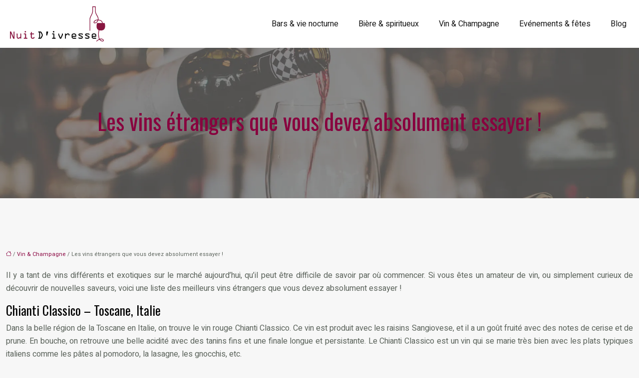

--- FILE ---
content_type: text/html; charset=UTF-8
request_url: https://www.nuit-divresse.com/les-vins-etrangers-que-vous-devez-absolument-essayer/
body_size: 12613
content:
<!DOCTYPE html>
<html lang="fr-FR">
<head>
<meta charset="UTF-8" />
<meta name="viewport" content="width=device-width">
<link rel="shortcut icon" href="/wp-content/uploads/2022/09/favicon-2.svg" />
<script type="application/ld+json">
{
    "@context": "https://schema.org",
    "@graph": [
        {
            "@type": "WebSite",
            "@id": "https://www.nuit-divresse.com#website",
            "url": "https://www.nuit-divresse.com",
            "name": "nuit-divresse",
            "inLanguage": "fr-FR",
            "publisher": {
                "@id": "https://www.nuit-divresse.com#organization"
            }
        },
        {
            "@type": "Organization",
            "@id": "https://www.nuit-divresse.com#organization",
            "name": "nuit-divresse",
            "url": "https://www.nuit-divresse.com",
            "logo": {
                "@type": "ImageObject",
                "@id": "https://www.nuit-divresse.com#logo",
                "url": "https://www.nuit-divresse.com/wp-content/uploads/2022/09/logo-4.svg"
            }
        },
        {
            "@type": "Person",
            "@id": "https://www.nuit-divresse.com/author/nuit-divresse#person",
            "name": "admin",
            "jobTitle": "Rédaction Web",
            "url": "https://www.nuit-divresse.com/author/nuit-divresse",
            "worksFor": {
                "@id": "https://www.nuit-divresse.com#organization"
            },
            "image": {
                "@type": "ImageObject",
                "url": ""
            }
        },
        {
            "@type": "WebPage",
            "@id": "https://www.nuit-divresse.com/les-vins-etrangers-que-vous-devez-absolument-essayer/#webpage",
            "url": "https://www.nuit-divresse.com/les-vins-etrangers-que-vous-devez-absolument-essayer/",
            "name": "Les vins étrangers que vous ne devriez pas manquer !",
            "isPartOf": {
                "@id": "https://www.nuit-divresse.com#website"
            },
            "breadcrumb": {
                "@id": "https://www.nuit-divresse.com/les-vins-etrangers-que-vous-devez-absolument-essayer/#breadcrumb"
            },
            "inLanguage": "fr_FR"
        },
        {
            "@type": "Article",
            "@id": "https://www.nuit-divresse.com/les-vins-etrangers-que-vous-devez-absolument-essayer/#article",
            "headline": "Les vins étrangers que vous devez absolument essayer !",
            "description": "Découvrez les vins étrangers que vous devez absolument essayer ! Ces vins sont issus des meilleurs terroirs du monde et offrent une expérience unique",
            "mainEntityOfPage": {
                "@id": "https://www.nuit-divresse.com/les-vins-etrangers-que-vous-devez-absolument-essayer/#webpage"
            },
            "wordCount": 486,
            "isAccessibleForFree": true,
            "articleSection": [
                "Vin &amp; Champagne"
            ],
            "datePublished": "2022-08-13T08:30:20+00:00",
            "author": {
                "@id": "https://www.nuit-divresse.com/author/nuit-divresse#person"
            },
            "publisher": {
                "@id": "https://www.nuit-divresse.com#organization"
            },
            "inLanguage": "fr-FR"
        },
        {
            "@type": "BreadcrumbList",
            "@id": "https://www.nuit-divresse.com/les-vins-etrangers-que-vous-devez-absolument-essayer/#breadcrumb",
            "itemListElement": [
                {
                    "@type": "ListItem",
                    "position": 1,
                    "name": "Accueil",
                    "item": "https://www.nuit-divresse.com/"
                },
                {
                    "@type": "ListItem",
                    "position": 2,
                    "name": "Vin &amp; Champagne",
                    "item": "https://www.nuit-divresse.com/vin-champagne/"
                },
                {
                    "@type": "ListItem",
                    "position": 3,
                    "name": "Les vins étrangers que vous devez absolument essayer !",
                    "item": "https://www.nuit-divresse.com/les-vins-etrangers-que-vous-devez-absolument-essayer/"
                }
            ]
        }
    ]
}</script>
<meta name='robots' content='max-image-preview:large' />
<title>Les vins étrangers que vous ne devriez pas manquer !</title><meta name="description" content="Découvrez les vins étrangers que vous devez absolument essayer ! Ces vins sont issus des meilleurs terroirs du monde et offrent une expérience unique"><link rel="alternate" title="oEmbed (JSON)" type="application/json+oembed" href="https://www.nuit-divresse.com/wp-json/oembed/1.0/embed?url=https%3A%2F%2Fwww.nuit-divresse.com%2Fles-vins-etrangers-que-vous-devez-absolument-essayer%2F" />
<link rel="alternate" title="oEmbed (XML)" type="text/xml+oembed" href="https://www.nuit-divresse.com/wp-json/oembed/1.0/embed?url=https%3A%2F%2Fwww.nuit-divresse.com%2Fles-vins-etrangers-que-vous-devez-absolument-essayer%2F&#038;format=xml" />
<style id='wp-img-auto-sizes-contain-inline-css' type='text/css'>
img:is([sizes=auto i],[sizes^="auto," i]){contain-intrinsic-size:3000px 1500px}
/*# sourceURL=wp-img-auto-sizes-contain-inline-css */
</style>
<style id='wp-block-library-inline-css' type='text/css'>
:root{--wp-block-synced-color:#7a00df;--wp-block-synced-color--rgb:122,0,223;--wp-bound-block-color:var(--wp-block-synced-color);--wp-editor-canvas-background:#ddd;--wp-admin-theme-color:#007cba;--wp-admin-theme-color--rgb:0,124,186;--wp-admin-theme-color-darker-10:#006ba1;--wp-admin-theme-color-darker-10--rgb:0,107,160.5;--wp-admin-theme-color-darker-20:#005a87;--wp-admin-theme-color-darker-20--rgb:0,90,135;--wp-admin-border-width-focus:2px}@media (min-resolution:192dpi){:root{--wp-admin-border-width-focus:1.5px}}.wp-element-button{cursor:pointer}:root .has-very-light-gray-background-color{background-color:#eee}:root .has-very-dark-gray-background-color{background-color:#313131}:root .has-very-light-gray-color{color:#eee}:root .has-very-dark-gray-color{color:#313131}:root .has-vivid-green-cyan-to-vivid-cyan-blue-gradient-background{background:linear-gradient(135deg,#00d084,#0693e3)}:root .has-purple-crush-gradient-background{background:linear-gradient(135deg,#34e2e4,#4721fb 50%,#ab1dfe)}:root .has-hazy-dawn-gradient-background{background:linear-gradient(135deg,#faaca8,#dad0ec)}:root .has-subdued-olive-gradient-background{background:linear-gradient(135deg,#fafae1,#67a671)}:root .has-atomic-cream-gradient-background{background:linear-gradient(135deg,#fdd79a,#004a59)}:root .has-nightshade-gradient-background{background:linear-gradient(135deg,#330968,#31cdcf)}:root .has-midnight-gradient-background{background:linear-gradient(135deg,#020381,#2874fc)}:root{--wp--preset--font-size--normal:16px;--wp--preset--font-size--huge:42px}.has-regular-font-size{font-size:1em}.has-larger-font-size{font-size:2.625em}.has-normal-font-size{font-size:var(--wp--preset--font-size--normal)}.has-huge-font-size{font-size:var(--wp--preset--font-size--huge)}.has-text-align-center{text-align:center}.has-text-align-left{text-align:left}.has-text-align-right{text-align:right}.has-fit-text{white-space:nowrap!important}#end-resizable-editor-section{display:none}.aligncenter{clear:both}.items-justified-left{justify-content:flex-start}.items-justified-center{justify-content:center}.items-justified-right{justify-content:flex-end}.items-justified-space-between{justify-content:space-between}.screen-reader-text{border:0;clip-path:inset(50%);height:1px;margin:-1px;overflow:hidden;padding:0;position:absolute;width:1px;word-wrap:normal!important}.screen-reader-text:focus{background-color:#ddd;clip-path:none;color:#444;display:block;font-size:1em;height:auto;left:5px;line-height:normal;padding:15px 23px 14px;text-decoration:none;top:5px;width:auto;z-index:100000}html :where(.has-border-color){border-style:solid}html :where([style*=border-top-color]){border-top-style:solid}html :where([style*=border-right-color]){border-right-style:solid}html :where([style*=border-bottom-color]){border-bottom-style:solid}html :where([style*=border-left-color]){border-left-style:solid}html :where([style*=border-width]){border-style:solid}html :where([style*=border-top-width]){border-top-style:solid}html :where([style*=border-right-width]){border-right-style:solid}html :where([style*=border-bottom-width]){border-bottom-style:solid}html :where([style*=border-left-width]){border-left-style:solid}html :where(img[class*=wp-image-]){height:auto;max-width:100%}:where(figure){margin:0 0 1em}html :where(.is-position-sticky){--wp-admin--admin-bar--position-offset:var(--wp-admin--admin-bar--height,0px)}@media screen and (max-width:600px){html :where(.is-position-sticky){--wp-admin--admin-bar--position-offset:0px}}

/*# sourceURL=wp-block-library-inline-css */
</style><style id='global-styles-inline-css' type='text/css'>
:root{--wp--preset--aspect-ratio--square: 1;--wp--preset--aspect-ratio--4-3: 4/3;--wp--preset--aspect-ratio--3-4: 3/4;--wp--preset--aspect-ratio--3-2: 3/2;--wp--preset--aspect-ratio--2-3: 2/3;--wp--preset--aspect-ratio--16-9: 16/9;--wp--preset--aspect-ratio--9-16: 9/16;--wp--preset--color--black: #000000;--wp--preset--color--cyan-bluish-gray: #abb8c3;--wp--preset--color--white: #ffffff;--wp--preset--color--pale-pink: #f78da7;--wp--preset--color--vivid-red: #cf2e2e;--wp--preset--color--luminous-vivid-orange: #ff6900;--wp--preset--color--luminous-vivid-amber: #fcb900;--wp--preset--color--light-green-cyan: #7bdcb5;--wp--preset--color--vivid-green-cyan: #00d084;--wp--preset--color--pale-cyan-blue: #8ed1fc;--wp--preset--color--vivid-cyan-blue: #0693e3;--wp--preset--color--vivid-purple: #9b51e0;--wp--preset--color--base: #f9f9f9;--wp--preset--color--base-2: #ffffff;--wp--preset--color--contrast: #111111;--wp--preset--color--contrast-2: #636363;--wp--preset--color--contrast-3: #A4A4A4;--wp--preset--color--accent: #cfcabe;--wp--preset--color--accent-2: #c2a990;--wp--preset--color--accent-3: #d8613c;--wp--preset--color--accent-4: #b1c5a4;--wp--preset--color--accent-5: #b5bdbc;--wp--preset--gradient--vivid-cyan-blue-to-vivid-purple: linear-gradient(135deg,rgb(6,147,227) 0%,rgb(155,81,224) 100%);--wp--preset--gradient--light-green-cyan-to-vivid-green-cyan: linear-gradient(135deg,rgb(122,220,180) 0%,rgb(0,208,130) 100%);--wp--preset--gradient--luminous-vivid-amber-to-luminous-vivid-orange: linear-gradient(135deg,rgb(252,185,0) 0%,rgb(255,105,0) 100%);--wp--preset--gradient--luminous-vivid-orange-to-vivid-red: linear-gradient(135deg,rgb(255,105,0) 0%,rgb(207,46,46) 100%);--wp--preset--gradient--very-light-gray-to-cyan-bluish-gray: linear-gradient(135deg,rgb(238,238,238) 0%,rgb(169,184,195) 100%);--wp--preset--gradient--cool-to-warm-spectrum: linear-gradient(135deg,rgb(74,234,220) 0%,rgb(151,120,209) 20%,rgb(207,42,186) 40%,rgb(238,44,130) 60%,rgb(251,105,98) 80%,rgb(254,248,76) 100%);--wp--preset--gradient--blush-light-purple: linear-gradient(135deg,rgb(255,206,236) 0%,rgb(152,150,240) 100%);--wp--preset--gradient--blush-bordeaux: linear-gradient(135deg,rgb(254,205,165) 0%,rgb(254,45,45) 50%,rgb(107,0,62) 100%);--wp--preset--gradient--luminous-dusk: linear-gradient(135deg,rgb(255,203,112) 0%,rgb(199,81,192) 50%,rgb(65,88,208) 100%);--wp--preset--gradient--pale-ocean: linear-gradient(135deg,rgb(255,245,203) 0%,rgb(182,227,212) 50%,rgb(51,167,181) 100%);--wp--preset--gradient--electric-grass: linear-gradient(135deg,rgb(202,248,128) 0%,rgb(113,206,126) 100%);--wp--preset--gradient--midnight: linear-gradient(135deg,rgb(2,3,129) 0%,rgb(40,116,252) 100%);--wp--preset--gradient--gradient-1: linear-gradient(to bottom, #cfcabe 0%, #F9F9F9 100%);--wp--preset--gradient--gradient-2: linear-gradient(to bottom, #C2A990 0%, #F9F9F9 100%);--wp--preset--gradient--gradient-3: linear-gradient(to bottom, #D8613C 0%, #F9F9F9 100%);--wp--preset--gradient--gradient-4: linear-gradient(to bottom, #B1C5A4 0%, #F9F9F9 100%);--wp--preset--gradient--gradient-5: linear-gradient(to bottom, #B5BDBC 0%, #F9F9F9 100%);--wp--preset--gradient--gradient-6: linear-gradient(to bottom, #A4A4A4 0%, #F9F9F9 100%);--wp--preset--gradient--gradient-7: linear-gradient(to bottom, #cfcabe 50%, #F9F9F9 50%);--wp--preset--gradient--gradient-8: linear-gradient(to bottom, #C2A990 50%, #F9F9F9 50%);--wp--preset--gradient--gradient-9: linear-gradient(to bottom, #D8613C 50%, #F9F9F9 50%);--wp--preset--gradient--gradient-10: linear-gradient(to bottom, #B1C5A4 50%, #F9F9F9 50%);--wp--preset--gradient--gradient-11: linear-gradient(to bottom, #B5BDBC 50%, #F9F9F9 50%);--wp--preset--gradient--gradient-12: linear-gradient(to bottom, #A4A4A4 50%, #F9F9F9 50%);--wp--preset--font-size--small: 13px;--wp--preset--font-size--medium: 20px;--wp--preset--font-size--large: 36px;--wp--preset--font-size--x-large: 42px;--wp--preset--spacing--20: min(1.5rem, 2vw);--wp--preset--spacing--30: min(2.5rem, 3vw);--wp--preset--spacing--40: min(4rem, 5vw);--wp--preset--spacing--50: min(6.5rem, 8vw);--wp--preset--spacing--60: min(10.5rem, 13vw);--wp--preset--spacing--70: 3.38rem;--wp--preset--spacing--80: 5.06rem;--wp--preset--spacing--10: 1rem;--wp--preset--shadow--natural: 6px 6px 9px rgba(0, 0, 0, 0.2);--wp--preset--shadow--deep: 12px 12px 50px rgba(0, 0, 0, 0.4);--wp--preset--shadow--sharp: 6px 6px 0px rgba(0, 0, 0, 0.2);--wp--preset--shadow--outlined: 6px 6px 0px -3px rgb(255, 255, 255), 6px 6px rgb(0, 0, 0);--wp--preset--shadow--crisp: 6px 6px 0px rgb(0, 0, 0);}:root { --wp--style--global--content-size: 1320px;--wp--style--global--wide-size: 1920px; }:where(body) { margin: 0; }.wp-site-blocks { padding-top: var(--wp--style--root--padding-top); padding-bottom: var(--wp--style--root--padding-bottom); }.has-global-padding { padding-right: var(--wp--style--root--padding-right); padding-left: var(--wp--style--root--padding-left); }.has-global-padding > .alignfull { margin-right: calc(var(--wp--style--root--padding-right) * -1); margin-left: calc(var(--wp--style--root--padding-left) * -1); }.has-global-padding :where(:not(.alignfull.is-layout-flow) > .has-global-padding:not(.wp-block-block, .alignfull)) { padding-right: 0; padding-left: 0; }.has-global-padding :where(:not(.alignfull.is-layout-flow) > .has-global-padding:not(.wp-block-block, .alignfull)) > .alignfull { margin-left: 0; margin-right: 0; }.wp-site-blocks > .alignleft { float: left; margin-right: 2em; }.wp-site-blocks > .alignright { float: right; margin-left: 2em; }.wp-site-blocks > .aligncenter { justify-content: center; margin-left: auto; margin-right: auto; }:where(.wp-site-blocks) > * { margin-block-start: 1.2rem; margin-block-end: 0; }:where(.wp-site-blocks) > :first-child { margin-block-start: 0; }:where(.wp-site-blocks) > :last-child { margin-block-end: 0; }:root { --wp--style--block-gap: 1.2rem; }:root :where(.is-layout-flow) > :first-child{margin-block-start: 0;}:root :where(.is-layout-flow) > :last-child{margin-block-end: 0;}:root :where(.is-layout-flow) > *{margin-block-start: 1.2rem;margin-block-end: 0;}:root :where(.is-layout-constrained) > :first-child{margin-block-start: 0;}:root :where(.is-layout-constrained) > :last-child{margin-block-end: 0;}:root :where(.is-layout-constrained) > *{margin-block-start: 1.2rem;margin-block-end: 0;}:root :where(.is-layout-flex){gap: 1.2rem;}:root :where(.is-layout-grid){gap: 1.2rem;}.is-layout-flow > .alignleft{float: left;margin-inline-start: 0;margin-inline-end: 2em;}.is-layout-flow > .alignright{float: right;margin-inline-start: 2em;margin-inline-end: 0;}.is-layout-flow > .aligncenter{margin-left: auto !important;margin-right: auto !important;}.is-layout-constrained > .alignleft{float: left;margin-inline-start: 0;margin-inline-end: 2em;}.is-layout-constrained > .alignright{float: right;margin-inline-start: 2em;margin-inline-end: 0;}.is-layout-constrained > .aligncenter{margin-left: auto !important;margin-right: auto !important;}.is-layout-constrained > :where(:not(.alignleft):not(.alignright):not(.alignfull)){max-width: var(--wp--style--global--content-size);margin-left: auto !important;margin-right: auto !important;}.is-layout-constrained > .alignwide{max-width: var(--wp--style--global--wide-size);}body .is-layout-flex{display: flex;}.is-layout-flex{flex-wrap: wrap;align-items: center;}.is-layout-flex > :is(*, div){margin: 0;}body .is-layout-grid{display: grid;}.is-layout-grid > :is(*, div){margin: 0;}body{--wp--style--root--padding-top: 0px;--wp--style--root--padding-right: var(--wp--preset--spacing--50);--wp--style--root--padding-bottom: 0px;--wp--style--root--padding-left: var(--wp--preset--spacing--50);}a:where(:not(.wp-element-button)){text-decoration: underline;}:root :where(a:where(:not(.wp-element-button)):hover){text-decoration: none;}:root :where(.wp-element-button, .wp-block-button__link){background-color: var(--wp--preset--color--contrast);border-radius: .33rem;border-color: var(--wp--preset--color--contrast);border-width: 0;color: var(--wp--preset--color--base);font-family: inherit;font-size: var(--wp--preset--font-size--small);font-style: normal;font-weight: 500;letter-spacing: inherit;line-height: inherit;padding-top: 0.6rem;padding-right: 1rem;padding-bottom: 0.6rem;padding-left: 1rem;text-decoration: none;text-transform: inherit;}:root :where(.wp-element-button:hover, .wp-block-button__link:hover){background-color: var(--wp--preset--color--contrast-2);border-color: var(--wp--preset--color--contrast-2);color: var(--wp--preset--color--base);}:root :where(.wp-element-button:focus, .wp-block-button__link:focus){background-color: var(--wp--preset--color--contrast-2);border-color: var(--wp--preset--color--contrast-2);color: var(--wp--preset--color--base);outline-color: var(--wp--preset--color--contrast);outline-offset: 2px;outline-style: dotted;outline-width: 1px;}:root :where(.wp-element-button:active, .wp-block-button__link:active){background-color: var(--wp--preset--color--contrast);color: var(--wp--preset--color--base);}:root :where(.wp-element-caption, .wp-block-audio figcaption, .wp-block-embed figcaption, .wp-block-gallery figcaption, .wp-block-image figcaption, .wp-block-table figcaption, .wp-block-video figcaption){color: var(--wp--preset--color--contrast-2);font-family: var(--wp--preset--font-family--body);font-size: 0.8rem;}.has-black-color{color: var(--wp--preset--color--black) !important;}.has-cyan-bluish-gray-color{color: var(--wp--preset--color--cyan-bluish-gray) !important;}.has-white-color{color: var(--wp--preset--color--white) !important;}.has-pale-pink-color{color: var(--wp--preset--color--pale-pink) !important;}.has-vivid-red-color{color: var(--wp--preset--color--vivid-red) !important;}.has-luminous-vivid-orange-color{color: var(--wp--preset--color--luminous-vivid-orange) !important;}.has-luminous-vivid-amber-color{color: var(--wp--preset--color--luminous-vivid-amber) !important;}.has-light-green-cyan-color{color: var(--wp--preset--color--light-green-cyan) !important;}.has-vivid-green-cyan-color{color: var(--wp--preset--color--vivid-green-cyan) !important;}.has-pale-cyan-blue-color{color: var(--wp--preset--color--pale-cyan-blue) !important;}.has-vivid-cyan-blue-color{color: var(--wp--preset--color--vivid-cyan-blue) !important;}.has-vivid-purple-color{color: var(--wp--preset--color--vivid-purple) !important;}.has-base-color{color: var(--wp--preset--color--base) !important;}.has-base-2-color{color: var(--wp--preset--color--base-2) !important;}.has-contrast-color{color: var(--wp--preset--color--contrast) !important;}.has-contrast-2-color{color: var(--wp--preset--color--contrast-2) !important;}.has-contrast-3-color{color: var(--wp--preset--color--contrast-3) !important;}.has-accent-color{color: var(--wp--preset--color--accent) !important;}.has-accent-2-color{color: var(--wp--preset--color--accent-2) !important;}.has-accent-3-color{color: var(--wp--preset--color--accent-3) !important;}.has-accent-4-color{color: var(--wp--preset--color--accent-4) !important;}.has-accent-5-color{color: var(--wp--preset--color--accent-5) !important;}.has-black-background-color{background-color: var(--wp--preset--color--black) !important;}.has-cyan-bluish-gray-background-color{background-color: var(--wp--preset--color--cyan-bluish-gray) !important;}.has-white-background-color{background-color: var(--wp--preset--color--white) !important;}.has-pale-pink-background-color{background-color: var(--wp--preset--color--pale-pink) !important;}.has-vivid-red-background-color{background-color: var(--wp--preset--color--vivid-red) !important;}.has-luminous-vivid-orange-background-color{background-color: var(--wp--preset--color--luminous-vivid-orange) !important;}.has-luminous-vivid-amber-background-color{background-color: var(--wp--preset--color--luminous-vivid-amber) !important;}.has-light-green-cyan-background-color{background-color: var(--wp--preset--color--light-green-cyan) !important;}.has-vivid-green-cyan-background-color{background-color: var(--wp--preset--color--vivid-green-cyan) !important;}.has-pale-cyan-blue-background-color{background-color: var(--wp--preset--color--pale-cyan-blue) !important;}.has-vivid-cyan-blue-background-color{background-color: var(--wp--preset--color--vivid-cyan-blue) !important;}.has-vivid-purple-background-color{background-color: var(--wp--preset--color--vivid-purple) !important;}.has-base-background-color{background-color: var(--wp--preset--color--base) !important;}.has-base-2-background-color{background-color: var(--wp--preset--color--base-2) !important;}.has-contrast-background-color{background-color: var(--wp--preset--color--contrast) !important;}.has-contrast-2-background-color{background-color: var(--wp--preset--color--contrast-2) !important;}.has-contrast-3-background-color{background-color: var(--wp--preset--color--contrast-3) !important;}.has-accent-background-color{background-color: var(--wp--preset--color--accent) !important;}.has-accent-2-background-color{background-color: var(--wp--preset--color--accent-2) !important;}.has-accent-3-background-color{background-color: var(--wp--preset--color--accent-3) !important;}.has-accent-4-background-color{background-color: var(--wp--preset--color--accent-4) !important;}.has-accent-5-background-color{background-color: var(--wp--preset--color--accent-5) !important;}.has-black-border-color{border-color: var(--wp--preset--color--black) !important;}.has-cyan-bluish-gray-border-color{border-color: var(--wp--preset--color--cyan-bluish-gray) !important;}.has-white-border-color{border-color: var(--wp--preset--color--white) !important;}.has-pale-pink-border-color{border-color: var(--wp--preset--color--pale-pink) !important;}.has-vivid-red-border-color{border-color: var(--wp--preset--color--vivid-red) !important;}.has-luminous-vivid-orange-border-color{border-color: var(--wp--preset--color--luminous-vivid-orange) !important;}.has-luminous-vivid-amber-border-color{border-color: var(--wp--preset--color--luminous-vivid-amber) !important;}.has-light-green-cyan-border-color{border-color: var(--wp--preset--color--light-green-cyan) !important;}.has-vivid-green-cyan-border-color{border-color: var(--wp--preset--color--vivid-green-cyan) !important;}.has-pale-cyan-blue-border-color{border-color: var(--wp--preset--color--pale-cyan-blue) !important;}.has-vivid-cyan-blue-border-color{border-color: var(--wp--preset--color--vivid-cyan-blue) !important;}.has-vivid-purple-border-color{border-color: var(--wp--preset--color--vivid-purple) !important;}.has-base-border-color{border-color: var(--wp--preset--color--base) !important;}.has-base-2-border-color{border-color: var(--wp--preset--color--base-2) !important;}.has-contrast-border-color{border-color: var(--wp--preset--color--contrast) !important;}.has-contrast-2-border-color{border-color: var(--wp--preset--color--contrast-2) !important;}.has-contrast-3-border-color{border-color: var(--wp--preset--color--contrast-3) !important;}.has-accent-border-color{border-color: var(--wp--preset--color--accent) !important;}.has-accent-2-border-color{border-color: var(--wp--preset--color--accent-2) !important;}.has-accent-3-border-color{border-color: var(--wp--preset--color--accent-3) !important;}.has-accent-4-border-color{border-color: var(--wp--preset--color--accent-4) !important;}.has-accent-5-border-color{border-color: var(--wp--preset--color--accent-5) !important;}.has-vivid-cyan-blue-to-vivid-purple-gradient-background{background: var(--wp--preset--gradient--vivid-cyan-blue-to-vivid-purple) !important;}.has-light-green-cyan-to-vivid-green-cyan-gradient-background{background: var(--wp--preset--gradient--light-green-cyan-to-vivid-green-cyan) !important;}.has-luminous-vivid-amber-to-luminous-vivid-orange-gradient-background{background: var(--wp--preset--gradient--luminous-vivid-amber-to-luminous-vivid-orange) !important;}.has-luminous-vivid-orange-to-vivid-red-gradient-background{background: var(--wp--preset--gradient--luminous-vivid-orange-to-vivid-red) !important;}.has-very-light-gray-to-cyan-bluish-gray-gradient-background{background: var(--wp--preset--gradient--very-light-gray-to-cyan-bluish-gray) !important;}.has-cool-to-warm-spectrum-gradient-background{background: var(--wp--preset--gradient--cool-to-warm-spectrum) !important;}.has-blush-light-purple-gradient-background{background: var(--wp--preset--gradient--blush-light-purple) !important;}.has-blush-bordeaux-gradient-background{background: var(--wp--preset--gradient--blush-bordeaux) !important;}.has-luminous-dusk-gradient-background{background: var(--wp--preset--gradient--luminous-dusk) !important;}.has-pale-ocean-gradient-background{background: var(--wp--preset--gradient--pale-ocean) !important;}.has-electric-grass-gradient-background{background: var(--wp--preset--gradient--electric-grass) !important;}.has-midnight-gradient-background{background: var(--wp--preset--gradient--midnight) !important;}.has-gradient-1-gradient-background{background: var(--wp--preset--gradient--gradient-1) !important;}.has-gradient-2-gradient-background{background: var(--wp--preset--gradient--gradient-2) !important;}.has-gradient-3-gradient-background{background: var(--wp--preset--gradient--gradient-3) !important;}.has-gradient-4-gradient-background{background: var(--wp--preset--gradient--gradient-4) !important;}.has-gradient-5-gradient-background{background: var(--wp--preset--gradient--gradient-5) !important;}.has-gradient-6-gradient-background{background: var(--wp--preset--gradient--gradient-6) !important;}.has-gradient-7-gradient-background{background: var(--wp--preset--gradient--gradient-7) !important;}.has-gradient-8-gradient-background{background: var(--wp--preset--gradient--gradient-8) !important;}.has-gradient-9-gradient-background{background: var(--wp--preset--gradient--gradient-9) !important;}.has-gradient-10-gradient-background{background: var(--wp--preset--gradient--gradient-10) !important;}.has-gradient-11-gradient-background{background: var(--wp--preset--gradient--gradient-11) !important;}.has-gradient-12-gradient-background{background: var(--wp--preset--gradient--gradient-12) !important;}.has-small-font-size{font-size: var(--wp--preset--font-size--small) !important;}.has-medium-font-size{font-size: var(--wp--preset--font-size--medium) !important;}.has-large-font-size{font-size: var(--wp--preset--font-size--large) !important;}.has-x-large-font-size{font-size: var(--wp--preset--font-size--x-large) !important;}
/*# sourceURL=global-styles-inline-css */
</style>

<link rel='stylesheet' id='default-css' href='https://www.nuit-divresse.com/wp-content/themes/factory-templates-4/style.css?ver=2a189cb2d335b1a305e12432715e7f37' type='text/css' media='all' />
<link rel='stylesheet' id='bootstrap5-css' href='https://www.nuit-divresse.com/wp-content/themes/factory-templates-4/css/bootstrap.min.css?ver=2a189cb2d335b1a305e12432715e7f37' type='text/css' media='all' />
<link rel='stylesheet' id='bootstrap-icon-css' href='https://www.nuit-divresse.com/wp-content/themes/factory-templates-4/css/bootstrap-icons.css?ver=2a189cb2d335b1a305e12432715e7f37' type='text/css' media='all' />
<link rel='stylesheet' id='global-css' href='https://www.nuit-divresse.com/wp-content/themes/factory-templates-4/css/global.css?ver=2a189cb2d335b1a305e12432715e7f37' type='text/css' media='all' />
<link rel='stylesheet' id='light-theme-css' href='https://www.nuit-divresse.com/wp-content/themes/factory-templates-4/css/light.css?ver=2a189cb2d335b1a305e12432715e7f37' type='text/css' media='all' />
<script type="text/javascript" src="https://code.jquery.com/jquery-3.2.1.min.js?ver=2a189cb2d335b1a305e12432715e7f37" id="jquery3.2.1-js"></script>
<script type="text/javascript" src="https://www.nuit-divresse.com/wp-content/themes/factory-templates-4/js/fn.js?ver=2a189cb2d335b1a305e12432715e7f37" id="default_script-js"></script>
<link rel="https://api.w.org/" href="https://www.nuit-divresse.com/wp-json/" /><link rel="alternate" title="JSON" type="application/json" href="https://www.nuit-divresse.com/wp-json/wp/v2/posts/197" /><link rel="EditURI" type="application/rsd+xml" title="RSD" href="https://www.nuit-divresse.com/xmlrpc.php?rsd" />
<link rel="canonical" href="https://www.nuit-divresse.com/les-vins-etrangers-que-vous-devez-absolument-essayer/" />
<link rel='shortlink' href='https://www.nuit-divresse.com/?p=197' />
 
<meta name="google-site-verification" content="bjep6T6oarc8D3Z2sMXhjqffx0VWBhdNpy1knF_A0tY" />
<meta name="google-site-verification" content="IGfaSaptUIfDQ0s7JyiEx362lOoyuBUQ0Ij6IsA3Bj8" />
<link href="https://fonts.googleapis.com/css2?family=Heebo&family=Oswald:wght@400&display=swap" rel="stylesheet">
 
<style type="text/css">
.default_color_background,.menu-bars{background-color : #88003E }.default_color_text,a,h1 span,h2 span,h3 span,h4 span,h5 span,h6 span{color :#88003E }.navigation li a,.navigation li.disabled,.navigation li.active a,.owl-dots .owl-dot.active span,.owl-dots .owl-dot:hover span{background-color: #88003E;}
.block-spc{border-color:#88003E}
.page-content a{color : #88003E }.page-content a:hover{color : #FF92C4 }.home .body-content a{color : #88003E }.home .body-content a:hover{color : #FF92C4 }.col-menu,.main-navigation{background-color:#ffffff;}.main-navigation nav li{padding:0 10px;}.main-navigation.scrolled{background-color:#ffffff;}.main-navigation {-webkit-box-shadow: 0 2px 13px 0 rgba(0, 0, 0, .1);-moz-box-shadow: 0 2px 13px 0 rgba(0, 0, 0, .1);box-shadow: 0 2px 13px 0 rgba(0, 0, 0, .1);}
.main-navigation .logo-main{height: auto;}.main-navigation  .logo-sticky{height: auto;}.main-navigation .sub-menu{background-color: #ffffff;}nav li a{font-size:16px;}nav li a{line-height:40px;}nav li a{color:#181818!important;}nav li:hover > a,.current-menu-item > a{color:#88003E!important;}.sub-menu a{color:#181818!important;}.archive #mask{background-color: rgb(255,255,255,0.3)}.archive h1{color:#88003E!important;}.category .subheader,.single .subheader{padding:120px 0px }.archive h1{text-align:center!important;} .archive h1{font-size:45px}  .archive h2,.cat-description h2{font-size:25px} .archive h2 a,.cat-description h2{color:#88003E!important;}.archive .readmore{background-color:#88003E;}.archive .readmore{color:#ffffff;}.archive .readmore:hover{background-color:#111111;}.archive .readmore:hover{color:#ffffff;}.archive .readmore{padding:8px 20px;}.archive .readmore{border-width: 0px}.single h1{color:#88003E!important;}.single .the-post h2{color:#000!important;}.single .the-post h3{color:#000!important;}.single .the-post h4{color:#000!important;}.single .the-post h5{color:#000!important;}.single .the-post h6{color:#000!important;} .single .post-content a{color:#88003E} .single .post-content a:hover{color:#FF92C4}.single h1{text-align:center!important;}.single h1{font-size: 45px}.single h2{font-size: 25px}.single h3{font-size: 21px}.single h4{font-size: 18px}.single h5{font-size: 16px}.single h6{font-size: 15px}footer{background-position:top } #back_to_top{background-color:#FF92C4;}#back_to_top i, #back_to_top svg{color:#88003E;} footer{padding:100px 0 0px} #back_to_top {padding:3px 9px 6px;}.copyright{background-color:#88003E} </style>
<style>:root {
    --color-primary: #88003E;
    --color-primary-light: #b00050;
    --color-primary-dark: #5f002b;
    --color-primary-hover: #7a0037;
    --color-primary-muted: #d90063;
            --color-background: #fff;
    --color-text: #ffffff;
} </style>
<style id="custom-st" type="text/css">
body{font-family:'Heebo',sans-serif;;font-size:16px;font-weight:400;line-height:26px;color:#5b635b;}h1,h2,h3,h4,h5,h6{font-family:'Oswald',sans-serif;font-weight:500;}body:not(.home){background:#f7f7f7;}.navbar-toggler{border:none}.sub-menu li a{line-height:30px;}.main-navigation .menu-item-has-children::after {top:13px;color:#7ba177;}.img-slider{position:absolute;bottom:0;right:-3%;}.fell-gp{background-position:center center;background-size:auto!important;background-repeat:no-repeat;}.sect2-box-center{position:relative;}.sect2-box-center:before,.sect2-box-center:after{position:absolute;content:"";width:100%;height:11%;background:#88003E;left:0;right:0;z-index:0;}.sect2-box-center:before{top:-30px;}.sect2-box-center:after{bottom:-30px;}.anim-box .wp-block-cover__background{transition:all 0.6s ease;}.anim-box:hover .wp-block-cover__background{opacity:0.9!important;}.redop:hover .wp-block-cover__background{opacity:0.6!important;}.anim-box p,.anim-box h3{transform:scale(1.4);transition:all 0.6s ease;opacity:0;}.anim-box:hover p,.anim-box:hover h3{transform:scale(1);transition:all 0.6s ease;opacity:1;}.anim-box .wp-block-cover__image-background{transition:all 0.5s ease;}.anim-box:hover .wp-block-cover__image-background{transform:scale(1.2);}.sect4-box {position:relative;bottom:-3em;}footer{color:#5b635b;font-size:18px;}#back_to_top svg {width:20px;}#inactive,.to-top {box-shadow:none;z-index:3;}.widget_footer img{margin-bottom:20px;}footer .footer-widget{font-family:'Oswald',sans-serif;line-height:28px;color:#88003E;font-size:20px!important;margin-bottom:20px!important;border-bottom:none!important;}footer .copyright{padding:30px 50px;margin-top:60px;text-align:center;color:#fff;}.archive h2 {margin-bottom:0.5em;}.archive .post{box-shadow:0 30px 100px 0 rgba(221,224,231,0.5);padding:30px;}.archive .readmore{letter-spacing:0.3px;font-size:13px;line-height:24px;font-weight:600;text-transform:uppercase;}.widget_sidebar{border-top:5px solid#bf2563;padding:30px 15px;background:#fff;margin-bottom:40px;}.widget_sidebar .sidebar-widget{padding-bottom:10px;border-bottom:none;text-align:left;color:#29282d;line-height:30px;font-size:20px;}.single .sidebar-ma{text-align:left;}.single .all-post-content{margin-bottom:50px;}@media screen and (max-width:960px){.sect4-box{bottom:0;}.bloc2{background-position:center!important;}.classic-menu li a{padding:5px 0;}nav li a{line-height:25px;}.parag{padding-left:0!important;padding-right:0!important;}.bloc1 {background:#000;min-height:60vh !important;}.main-navigation .menu-item-has-children::after{top:16px;}h1{font-size:30px!important;}h2{font-size:20px!important;}h3{font-size:18px!important;}.category .subheader,.single .subheader {padding:70px 0px;}footer .copyright{padding:25px 50px;margin-top:30px!important;}footer .widgets{padding:0 30px!important;}footer{padding:40px 0 0;}}:root{--color-primary:#88003E;--color-primary-light:#F3D9E1;--color-primary-dark:#660032;--color-primary-hover:#77003A;--color-primary-muted:#FDF0F5;}.summary-block p,.summary-block h2{font-weight:500;}.single .the-post ul li,.single .the-post ol li{padding-bottom:7px;}.single .the-post ul li::marker,.single .the-post ol li::marker{color:var(--color-primary);}.tldr-hybrid,.tldr-paragraph,.tldr-list{background-color:var(--color-primary-muted);border:1px solid #e0e0e0;border-top:4px solid var(--color-primary);padding:2em 2em 1em;margin:2em 0;position:relative;overflow:hidden;box-shadow:0 4px 12px rgba(0,0,0,0.05);transition:box-shadow 0.3s ease;}.tldr-hybrid > *,.tldr-paragraph > *,.tldr-list > *{position:relative;z-index:1;}.tldr-hybrid p:first-of-type strong,.tldr-paragraph p strong{color:var(--color-primary-dark);}.tldr-hybrid ul,.tldr-list ul{list-style:none;padding-left:0;margin-top:1em;}.tldr-hybrid ul li,.tldr-list ul li{padding-left:2em;position:relative;margin-bottom:0.75em;line-height:1.6;}.tldr-hybrid ul li::before,.tldr-list ul li::before{content:'✔';position:absolute;left:0;top:0;font-size:1.2em;color:var(--color-primary);}.tldr-hybrid p em strong{display:block;margin-top:1.5em;margin-bottom:1.5em;padding:1em 1.5em;background-color:#fff;border-left:4px solid var(--color-primary-hover);border-radius:4px;box-shadow:0 2px 5px rgba(0,0,0,0.05);font-style:normal;}.tldr-hybrid:hover,.tldr-paragraph:hover,.tldr-list:hover{box-shadow:0 6px 16px rgba(0,0,0,0.08);}.dt-published,.dt-modified{color:#555;font-size:0.9em;display:inline-flex;align-items:center;margin-right:1.5em;}.dt-published::before,.dt-modified::before{content:'';display:inline-block;width:1.2em;height:1.2em;margin-right:0.6em;background-color:currentColor;-webkit-mask-size:contain;mask-size:contain;-webkit-mask-repeat:no-repeat;mask-repeat:no-repeat;-webkit-mask-position:center;mask-position:center;}.dt-published::before{-webkit-mask-image:url('data:image/svg+xml;charset=UTF-8,<svg xmlns="http://www.w3.org/2000/svg" viewBox="0 0 24 24"><path d="M20 3h-1V1h-2v2H7V1H5v2H4c-1.1 0-2 .9-2 2v16c0 1.1.9 2 2 2h16c1.1 0 2-.9 2-2V5c0-1.1-.9-2-2-2zm0 18H4V8h16v13z"/></svg>');mask-image:url('data:image/svg+xml;charset=UTF-8,<svg xmlns="http://www.w3.org/2000/svg" viewBox="0 0 24 24"><path d="M20 3h-1V1h-2v2H7V1H5v2H4c-1.1 0-2 .9-2 2v16c0 1.1.9 2 2 2h16c1.1 0 2-.9 2-2V5c0-1.1-.9-2-2-2zm0 18H4V8h16v13z"/></svg>');}.dt-modified::before{-webkit-mask-image:url('data:image/svg+xml;charset=UTF-8,<svg xmlns="http://www.w3.org/2000/svg" viewBox="0 0 24 24"><path d="M17.65 6.35C16.2 4.9 14.21 4 12 4c-4.42 0-7.99 3.58-7.99 8s3.57 8 7.99 8c3.73 0 6.84-2.55 7.73-6h-2.08c-.82 2.33-3.04 4-5.65 4-3.31 0-6-2.69-6-6s2.69-6 6-6c1.66 0 3.14.69 4.22 1.78L13 11h7V4l-2.35 2.35z"/></svg>');mask-image:url('data:image/svg+xml;charset=UTF-8,<svg xmlns="http://www.w3.org/2000/svg" viewBox="0 0 24 24"><path d="M17.65 6.35C16.2 4.9 14.21 4 12 4c-4.42 0-7.99 3.58-7.99 8s3.57 8 7.99 8c3.73 0 6.84-2.55 7.73-6h-2.08c-.82 2.33-3.04 4-5.65 4-3.31 0-6-2.69-6-6s2.69-6 6-6c1.66 0 3.14.69 4.22 1.78L13 11h7V4l-2.35 2.35z"/></svg>');}.case-study-block{background-color:#fff;border:1px solid #e0e0e0;border-top:4px solid var(--color-primary-dark);padding:1.5em;margin:2em 0;box-shadow:0 4px 12px rgba(0,0,0,0.05);position:relative;}.case-study-block .case-study-block-title{display:inline-block;background-color:var(--color-primary-light);color:var(--color-primary-dark);padding:0.5em 0.8em 0.3em;font-size:1.1em;font-weight:600;margin-top:0;margin-bottom:1em;}.case-study-block p:not(.case-study-block-title){color:#333;line-height:1.7;margin-bottom:0;}blockquote{margin:2em auto;border:none;background:none;padding:0;position:relative;text-align:center;}blockquote p{text-align:center!important;}blockquote::before{content:'“';display:block;margin:0 auto;font-size:5em;color:var(--color-primary);line-height:0.5;}blockquote .citation-content{font-size:1.2em;font-weight:500;font-style:italic;color:#555;margin:0 0 1em 0;}blockquote cite{font-size:0.9em;color:#888;font-style:normal;}blockquote cite::before{content:'— ';}blockquote cite a{color:var(--color-primary-dark);text-decoration:none;border-bottom:1px dotted var(--color-primary-dark);}blockquote cite a:hover{color:var(--color-primary);border-bottom-style:solid;}.table-data{margin:2em 0;width:100%;border-collapse:collapse;border-spacing:0;border-radius:8px;overflow:hidden;border:1px solid #e0e0e0;box-shadow:0 2px 8px rgba(0,0,0,0.05);}.table-data thead th{background-color:var(--color-primary-light);color:#333;font-weight:600;padding:1em;text-align:left;border-bottom:2px solid var(--color-primary);}.table-data tbody td{padding:1em;border-bottom:1px solid #e8e8e8;color:#555;line-height:1.5;}.table-data tbody tr:nth-of-type(even){background-color:var(--color-primary-muted);}.table-data tbody tr:last-of-type td{border-bottom:none;}.block-spc{background-color:var(--color-primary-light);border:1px solid #d4e9d1;padding:1.5em;margin:2em 0;line-height:1.7;color:#333;}.block-spc a{color:var(--color-primary-dark);text-decoration:underline;text-decoration-color:var(--color-primary);text-underline-offset:4px;transition:text-decoration-color 0.2s ease;}.block-spc a:hover{text-decoration-color:var(--color-primary-dark);}.actionable-list{background-color:var(--color-primary-muted);border:1px solid #e0e0e0;border-left:4px solid var(--color-primary);padding:1.5em;margin:2em 0;}.actionable-list h3{color:var(--color-primary-dark);font-size:1.3em;margin-top:0;margin-bottom:1.5em;}.actionable-list ol{list-style:none;padding-left:2em;counter-reset:actionable-counter;}.actionable-list li{position:relative;padding-left:2.5em;padding-bottom:1.5em;margin-bottom:1.5em;counter-increment:actionable-counter;}.actionable-list li::before{content:'';position:absolute;left:0.7em;top:0.2em;height:100%;border-left:2px dashed #d4e9d1;}.actionable-list li::after{content:counter(actionable-counter);position:absolute;left:0;top:0;width:1.6em;height:1.6em;background-color:var(--color-primary);color:#fff;border-radius:50%;text-align:center;font-weight:bold;line-height:1.6em;font-size:1.1em;}.actionable-list li:last-child{padding-bottom:0;margin-bottom:0;}.actionable-list li:last-child::before{display:none;}.actionable-list li strong{display:block;font-size:1.1em;color:#333;margin-bottom:0.3em;}.key-takeaways{background-color:#fff;border:1px solid #e0e0e0;border-top:4px solid var(--color-primary);padding:2em 1.5em 1.5em;margin:2em 0;box-shadow:0 4px 12px rgba(0,0,0,0.05);}.key-takeaways > p:first-child{display:inline-block;background-color:var(--color-primary-light);color:var(--color-primary-dark);padding:0.3em 0.8em;border-radius:4px;font-size:1.1em;font-weight:600;margin-top:0;margin-bottom:1.2em;}.key-takeaways ul{list-style:none;padding-left:0;margin:0;}.key-takeaways ul li{position:relative;padding-left:1.8em;margin-bottom:0.5em;line-height:1.6;color:#333;}.key-takeaways ul li::before{content:'✔';position:absolute;left:0;top:1px;color:var(--color-primary);font-weight:bold;font-size:1.2em;}.instant-answer{background-color:#fff;border:1px solid #e0e0e0;border-top:4px solid var(--color-primary);padding:1.5em;margin:2em 0;box-shadow:0 4px 12px rgba(0,0,0,0.05);}.instant-answer .question{display:flex;align-items:flex-start;margin:0;font-size:1.2em;font-weight:600;color:var(--color-primary-dark);}.instant-answer .question::before{content:'Q:';margin-right:0.7em;font-weight:700;color:var(--color-primary);}.instant-answer .answer{margin:1em 0 0 0;padding:1em;background-color:var(--color-primary-muted);border-radius:4px;border:1px solid #e3f1e1;color:#333;line-height:1.6;position:relative;}.instant-answer .answer::before{content:'';position:absolute;top:-10px;left:20px;width:0;height:0;border-left:10px solid transparent;border-right:10px solid transparent;border-bottom:10px solid var(--color-primary-muted);}.faq-block{background-color:#fff;border:1px solid #e0e0e0;border-top:4px solid var(--color-primary);padding:0;margin:2em 0;box-shadow:0 4px 12px rgba(0,0,0,0.05);overflow:hidden;}.faq-block h2{color:var(--color-primary-dark);font-size:1.4em;padding:1em 1.5em;margin:0;background-color:var(--color-primary-light);}.faq-block .question,.faq-block .answer{padding:1em 1.5em;margin:0;border-top:1px solid #e8e8e8;}.faq-block .question{font-size:1.1em;font-weight:500;color:#333;position:relative;padding-right:3em;}.faq-block .question::after{content:'+';position:absolute;right:1.5em;top:50%;transform:translateY(-50%);font-size:1.5em;font-weight:300;color:var(--color-primary);}.faq-block .answer{background-color:#fdfdfd;color:#555;line-height:1.6;}.author-block{display:flex;align-items:flex-start;gap:1.5em;margin:3em 0 2em 0;padding:2em;background-color:var(--color-primary-muted);border-top:3px solid var(--color-primary);border-radius:0 0 8px 8px;}.author-block .avatar{flex-shrink:0;width:80px;height:80px;background-size:cover;background-position:center;border-radius:50%;border:3px solid #fff;box-shadow:0 2px 6px rgba(0,0,0,0.1);}.author-block .author-text{color:#555;line-height:1.7;font-size:0.95em;}@media (max-width:600px){.author-block{flex-direction:column;align-items:center;text-align:center;}}.nav-post-cat{padding-top:20px;}</style>
</head> 

<body class="wp-singular post-template-default single single-post postid-197 single-format-standard wp-theme-factory-templates-4 catid-4" style="">

<div class="main-navigation  container-fluid is_sticky ">
<nav class="navbar navbar-expand-lg  container-xxl">

<a id="logo" href="https://www.nuit-divresse.com">
<img class="logo-main" src="/wp-content/uploads/2022/09/logo-4.svg"  width="auto"   height="auto"  alt="logo">
<img class="logo-sticky" src="/wp-content/uploads/2022/09/logo-4.svg" width="auto" height="auto" alt="logo"></a>

    <button class="navbar-toggler" type="button" data-bs-toggle="collapse" data-bs-target="#navbarSupportedContent" aria-controls="navbarSupportedContent" aria-expanded="false" aria-label="Toggle navigation">
      <span class="navbar-toggler-icon"><i class="bi bi-list"></i></span>
    </button>

    <div class="collapse navbar-collapse" id="navbarSupportedContent">

<ul id="main-menu" class="classic-menu navbar-nav ms-auto mb-2 mb-lg-0"><li id="menu-item-172" class="menu-item menu-item-type-taxonomy menu-item-object-category"><a href="https://www.nuit-divresse.com/bars-vie-nocturne/">Bars &amp; vie nocturne</a></li>
<li id="menu-item-173" class="menu-item menu-item-type-taxonomy menu-item-object-category"><a href="https://www.nuit-divresse.com/biere-spiritueux/">Bière &amp; spiritueux</a></li>
<li id="menu-item-176" class="menu-item menu-item-type-taxonomy menu-item-object-category current-post-ancestor current-menu-parent current-post-parent"><a href="https://www.nuit-divresse.com/vin-champagne/">Vin &amp; Champagne</a></li>
<li id="menu-item-175" class="menu-item menu-item-type-taxonomy menu-item-object-category"><a href="https://www.nuit-divresse.com/evenements-fetes/">Evénements &amp; fêtes</a></li>
<li id="menu-item-174" class="menu-item menu-item-type-taxonomy menu-item-object-category"><a href="https://www.nuit-divresse.com/blog/">Blog</a></li>
</ul>
</div>
</nav>
</div><!--menu-->
<div style="background-color:nuit-divresse" class="body-content     add-top">
  

<div class="container-fluid subheader" style="background-position:top;background-image:url(/wp-content/uploads/2022/09/bg.webp);background-color:;">
<div id="mask" style="background:rgb(255,255,255,0.3);"></div>	
<div class="container-xxl"><h1 class="title">Les vins étrangers que vous devez absolument essayer !</h1></div></div>



<div class="post-content container-xxl"> 


<div class="row">
<div class="  col-xxl-9  col-md-12">	



<div class="all-post-content">
<article>
<div style="font-size: 11px" class="breadcrumb"><a href="/"><i class="bi bi-house"></i></a>&nbsp;/&nbsp;<a href="https://www.nuit-divresse.com/vin-champagne/">Vin &amp; Champagne</a>&nbsp;/&nbsp;Les vins étrangers que vous devez absolument essayer !</div>
<div class="the-post">





<div style="text-align:justify">
<p>Il y a tant de vins différents et exotiques sur le marché aujourd’hui, qu’il peut être difficile de savoir par où commencer. Si vous êtes un amateur de vin, ou simplement curieux de découvrir de nouvelles saveurs, voici une liste des meilleurs vins étrangers que vous devez absolument essayer !</p>
<h2>Chianti Classico – Toscane, Italie</h2>
<p>Dans la belle région de la Toscane en Italie, on trouve le vin rouge Chianti Classico. Ce vin est produit avec les raisins Sangiovese, et il a un goût fruité avec des notes de cerise et de prune. En bouche, on retrouve une belle acidité avec des tanins fins et une finale longue et persistante. Le Chianti Classico est un vin qui se marie très bien avec les plats typiques italiens comme les pâtes al pomodoro, la lasagne, les gnocchis, etc.</p>
<h2>Riesling – Allemagne</h2>
<p>Riesling est une variété de vin blanc originaire d’Allemagne. C’est un vin doux avec une forte acidité, ce qui lui donne un goût rafraîchissant. Riesling est souvent associé à la pomme, mais il peut aussi avoir des arômes de poire, de citron et de miel. Les vins Riesling sont généralement légers, mais certains peuvent être plus corsés. Les vins Riesling sont généralement meilleurs avec les plats légers comme les salades ou les poissons.</p>
<h2>Malbec – Argentine</h2>
<p>Le Malbec est un vin rouge d’Argentine qui a un goût fruité avec des notes de prune et de cassis. Il est également légèrement tannique, ce qui en fait un vin agréable à boire. Le Malbec est souvent servi avec des viandes rouges, mais il peut également être apprécié avec d’autres plats.</p>
<h2>Shiraz – Australie</h2>
<p>Le Shiraz d’Australie est un vin rouge puissant et fruité, avec des notes de prune, de mûre et de poivre. Il est élevé en fûts de chêne, ce qui lui donne une structure tannique et une longueur en bouche. C’est un vin idéal pour accompagner les viandes rouges et les fromages forts.</p>
<h2>Chianti Classico Riserva, Italie</h2>
<p>Le Chianti Classico Riserva est un vin rouge italien produit dans la région du Chianti en Toscane. Il est composé principalement de sangiovese, un cépage typique de la région, avec une touche de canaiolo et de colorino. Le Chianti Classico Riserva est un vin qui se bonifie avec le temps et peut se garder pendant plusieurs années. Il a un nez complexe avec des arômes de fruits noirs, de cuir et de tabac, et une bouche tannique et structurée. Les vins étrangers offrent une expérience de dégustation unique et inoubliable. Les vins français sont reconnus pour leur qualité et leur originalité, mais il existe de nombreux autres vins étrangers qui valent le détour. Parmi les vins étrangers que vous devez absolument essayer, on peut citer le vin espagnol, le vin italien, le vin australien, le vin américain et le vin chilien. Tous ces vins ont leur propre caractère et leur propre personnalité, et vous offriront une expérience de dégustation unique et inoubliable.</p>
</div>




</div>
</article>




<div class="row nav-post-cat"><div class="col-6"><a href="https://www.nuit-divresse.com/comment-choisir-le-meilleur-equipement-de-cocktail-pour-satisfaire-vos-attentes/"><i class="bi bi-arrow-left"></i>Comment choisir le meilleur équipement de cocktail pour satisfaire vos attentes ?</a></div><div class="col-6"><a href="https://www.nuit-divresse.com/comment-choisir-votre-vin-de-normandie-pour-un-evenement-special/"><i class="bi bi-arrow-left"></i>Comment choisir votre vin de Normandie pour un événement spécial ?</a></div></div>

</div>

</div>	


<div class="col-xxl-3 col-md-12">
<div class="sidebar">
<div class="widget-area">





<div class='widget_sidebar'><div class='sidebar-widget'>Nos derniers articles </div><div class='textwidget sidebar-ma'><div class="row mb-2"><div class="col-12"><a href="https://www.nuit-divresse.com/festivals-melant-musique-et-vins-une-experience-sensorielle-complete/">Festivals mêlant musique et vins : une expérience sensorielle complète</a></div></div><div class="row mb-2"><div class="col-12"><a href="https://www.nuit-divresse.com/vinification-traditionnelle-les-secrets-de-fabrication-des-grands-crus/">Vinification traditionnelle : les secrets de fabrication des grands crus</a></div></div><div class="row mb-2"><div class="col-12"><a href="https://www.nuit-divresse.com/trois-cepages-complementaires-pour-un-vin-blanc-harmonieux/">Trois cépages complémentaires pour un vin blanc harmonieux</a></div></div><div class="row mb-2"><div class="col-12"><a href="https://www.nuit-divresse.com/les-nuits-blanches-du-languedoc-des-vins-blancs-a-l-equilibre-parfait/">Les nuits blanches du languedoc : des vins blancs à l&rsquo;équilibre parfait</a></div></div><div class="row mb-2"><div class="col-12"><a href="https://www.nuit-divresse.com/bieres-allemandes-entre-pils-blanches-et-bieres-fumees/">Bières allemandes : entre pils, blanches et bières fumées</a></div></div></div></div></div><div class='widget_sidebar'><div class='sidebar-widget'>Articles similaires</div><div class='textwidget sidebar-ma'><div class="row mb-2"><div class="col-12"><a href="https://www.nuit-divresse.com/verres-a-degustation-quels-criteres-pour-choisir-la-meilleure-verrerie/">Verres à dégustation : quels critères pour choisir la meilleure verrerie ?</a></div></div><div class="row mb-2"><div class="col-12"><a href="https://www.nuit-divresse.com/la-box-vin-mensuelle-une-maniere-pratique-et-excitante-de-decouvrir-de-nouveaux-vins/">La box vin mensuelle : une manière pratique et excitante de découvrir de nouveaux vins</a></div></div><div class="row mb-2"><div class="col-12"><a href="https://www.nuit-divresse.com/la-richesse-et-la-diversite-des-vins-de-beaune-a-decouvrir-lors-d-une-degustation/">La richesse et la diversité des vins de Beaune à découvrir lors d&rsquo;une dégustation</a></div></div><div class="row mb-2"><div class="col-12"><a href="https://www.nuit-divresse.com/les-vins-doux-pourquoi-sont-ils-consideres-comme-des-delices-pour-le-palais/">Les vins doux : pourquoi sont-ils considérés comme des délices pour le palais ?</a></div></div></div></div>
<style>
	.nav-post-cat .col-6 i{
		display: inline-block;
		position: absolute;
	}
	.nav-post-cat .col-6 a{
		position: relative;
	}
	.nav-post-cat .col-6:nth-child(1) a{
		padding-left: 18px;
		float: left;
	}
	.nav-post-cat .col-6:nth-child(1) i{
		left: 0;
	}
	.nav-post-cat .col-6:nth-child(2) a{
		padding-right: 18px;
		float: right;
	}
	.nav-post-cat .col-6:nth-child(2) i{
		transform: rotate(180deg);
		right: 0;
	}
	.nav-post-cat .col-6:nth-child(2){
		text-align: right;
	}
</style>



</div>
</div>
</div> </div>








</div>

</div><!--body-content-->

<footer class="container-fluid" style="background-color:#E4E5E9; ">
<div class="container-xxl">	
<div class="widgets">
<div class="row">
<div class="col-xxl-3 col-md-12">
<div class="widget_footer"><img src="https://www.nuit-divresse.com/wp-content/uploads/2022/09/logo-4.svg" class="image wp-image-336  attachment-full size-full" alt="" style="max-width: 100%; height: auto;" decoding="async" loading="lazy" /></div><div class="widget_footer">			<div class="textwidget"><p>L’œnologie s’intéresse à tout ce qui concerne le vin, la récolte, la vinification, l’assemblage, l’élevage, la conservation et la dégustation.</p>
</div>
		</div></div>
<div class="col-xxl-3 col-md-12">
<div class="widget_footer"><div class="footer-widget">Dégustation</div>			<div class="textwidget"><div class="mt-4 footer-text">
<p><i class="fa fa-chevron-right" aria-hidden="true"></i> Examen visuel</p>
<p><i class="fa fa-chevron-right" aria-hidden="true"></i> Examen olfactif</p>
<p><i class="fa fa-chevron-right" aria-hidden="true"></i> Examen gustatif</p>
<p><i class="fa fa-chevron-right" aria-hidden="true"></i> Vin acide et gras</p>
</div>
</div>
		</div></div>
<div class="col-xxl-3 col-md-12">
<div class="widget_footer"><div class="footer-widget">Saveurs</div>			<div class="textwidget"><div class="mt-4 footer-text">
<p><i class="fa fa-chevron-right" aria-hidden="true"></i> L’attaque</p>
<p><i class="fa fa-chevron-right" aria-hidden="true"></i> Le milieu de bouche</p>
<p><i class="fa fa-chevron-right" aria-hidden="true"></i> La finale</p>
<p><i class="fa fa-chevron-right" aria-hidden="true"></i> Appréciation</p>
</div>
</div>
		</div></div>
<div class="col-xxl-3 col-md-12">
<div class="widget_footer"><div class="footer-widget">Fêtes</div>			<div class="textwidget"><div class="mt-4 footer-text">
<p>Pendant les fêtes, servez à vos convives du foie gras entre plats et desserts accompagnés de vins moelleux.</p>
</div>
</div>
		</div></div>
</div>
</div></div>
<div class="copyright container-fluid">
Déguster des whiskies et des rhums jamaïcains.
	
</div></footer>

<div class="to-top cirle" id="inactive"><a id='back_to_top'><svg xmlns="http://www.w3.org/2000/svg" width="16" height="16" fill="currentColor" class="bi bi-arrow-up-short" viewBox="0 0 16 16">
  <path fill-rule="evenodd" d="M8 12a.5.5 0 0 0 .5-.5V5.707l2.146 2.147a.5.5 0 0 0 .708-.708l-3-3a.5.5 0 0 0-.708 0l-3 3a.5.5 0 1 0 .708.708L7.5 5.707V11.5a.5.5 0 0 0 .5.5z"/>
</svg></a></div>
<script type="text/javascript">
	let calcScrollValue = () => {
	let scrollProgress = document.getElementById("progress");
	let progressValue = document.getElementById("back_to_top");
	let pos = document.documentElement.scrollTop;
	let calcHeight = document.documentElement.scrollHeight - document.documentElement.clientHeight;
	let scrollValue = Math.round((pos * 100) / calcHeight);
	if (pos > 500) {
	progressValue.style.display = "grid";
	} else {
	progressValue.style.display = "none";
	}
	scrollProgress.addEventListener("click", () => {
	document.documentElement.scrollTop = 0;
	});
	scrollProgress.style.background = `conic-gradient( ${scrollValue}%, #fff ${scrollValue}%)`;
	};
	window.onscroll = calcScrollValue;
	window.onload = calcScrollValue;
</script>






<script type="speculationrules">
{"prefetch":[{"source":"document","where":{"and":[{"href_matches":"/*"},{"not":{"href_matches":["/wp-*.php","/wp-admin/*","/wp-content/uploads/*","/wp-content/*","/wp-content/plugins/*","/wp-content/themes/factory-templates-4/*","/*\\?(.+)"]}},{"not":{"selector_matches":"a[rel~=\"nofollow\"]"}},{"not":{"selector_matches":".no-prefetch, .no-prefetch a"}}]},"eagerness":"conservative"}]}
</script>
<p class="text-center" style="margin-bottom: 0px"><a href="/plan-du-site/">Plan du site</a></p><script type="text/javascript" src="https://www.nuit-divresse.com/wp-content/themes/factory-templates-4/js/bootstrap.bundle.min.js" id="bootstrap5-js"></script>

<script type="text/javascript">
$(document).ready(function() {
$( ".the-post img" ).on( "click", function() {
var url_img = $(this).attr('src');
$('.img-fullscreen').html("<div><img src='"+url_img+"'></div>");
$('.img-fullscreen').fadeIn();
});
$('.img-fullscreen').on( "click", function() {
$(this).empty();
$('.img-fullscreen').hide();
});
//$('.block2.st3:first-child').removeClass("col-2");
//$('.block2.st3:first-child').addClass("col-6 fheight");
});
</script>










<div class="img-fullscreen"></div>

</body>
</html>

--- FILE ---
content_type: image/svg+xml
request_url: https://www.nuit-divresse.com/wp-content/uploads/2022/09/logo-4.svg
body_size: 7802
content:
<?xml version="1.0" encoding="utf-8"?>
<!-- Generator: Adobe Illustrator 16.0.0, SVG Export Plug-In . SVG Version: 6.00 Build 0)  -->
<!DOCTYPE svg PUBLIC "-//W3C//DTD SVG 1.1 Tiny//EN" "http://www.w3.org/Graphics/SVG/1.1/DTD/svg11-tiny.dtd">
<svg version="1.1" baseProfile="tiny" id="Calque_1"
	 xmlns="http://www.w3.org/2000/svg" xmlns:xlink="http://www.w3.org/1999/xlink" x="0px" y="0px" width="200px" height="80px"
	 viewBox="0 0 200 80" xml:space="preserve">
<g>
	<path d="M17.593-142.077h3.435c0.45,0.007,0.886,0.153,1.31,0.436c0.424,0.282,0.734,0.626,0.936,1.026l1.717,3.474
		c0.325,0.628,0.488,1.282,0.488,1.966c0,0.634-0.173,1.287-0.519,1.954l-1.729,3.438c-0.22,0.439-0.537,0.793-0.952,1.061
		c-0.412,0.263-0.875,0.396-1.386,0.396h-3.321c-0.241,0-0.445-0.085-0.616-0.258c-0.168-0.173-0.251-0.374-0.251-0.608
		c0-0.242,0.083-0.452,0.251-0.628c0.171-0.176,0.375-0.263,0.616-0.263h0.912v-10.232h-0.891c-0.241,0-0.447-0.087-0.613-0.266
		c-0.171-0.175-0.256-0.384-0.256-0.622c0-0.234,0.085-0.438,0.256-0.611C17.146-141.989,17.352-142.077,17.593-142.077z
		 M20.222-140.317v10.251l0.606-0.003c0.384,0,0.675-0.187,0.867-0.565l1.717-3.413c0.215-0.45,0.325-0.824,0.327-1.128
		c0-0.381-0.087-0.738-0.26-1.074l-1.776-3.539c-0.189-0.351-0.493-0.528-0.912-0.528H20.222z"/>
	<path d="M33.1-142.077h1.721c0.238,0,0.444,0.09,0.617,0.265c0.173,0.177,0.261,0.382,0.261,0.616c0,0.076-0.009,0.15-0.03,0.218
		L33.93-135c-0.139,0.436-0.422,0.654-0.849,0.654c-0.256,0-0.469-0.093-0.637-0.271c-0.17-0.18-0.253-0.402-0.253-0.663v-5.822
		c0-0.276,0.081-0.509,0.244-0.695C32.596-141.981,32.82-142.077,33.1-142.077z"/>
	<path d="M49.354-128.347h-5.295c-0.244,0-0.447-0.085-0.617-0.254c-0.172-0.17-0.254-0.377-0.254-0.617
		c0-0.234,0.082-0.437,0.254-0.609c0.17-0.173,0.373-0.258,0.617-0.258h1.777v-6.487h-1.758c-0.241,0-0.447-0.085-0.615-0.259
		c-0.169-0.173-0.254-0.374-0.254-0.61c0-0.24,0.085-0.451,0.254-0.626c0.168-0.177,0.374-0.263,0.615-0.263h2.648
		c0.241,0,0.447,0.086,0.613,0.263c0.17,0.175,0.256,0.386,0.256,0.626v7.356h1.738c0.241,0,0.447,0.083,0.625,0.253
		c0.176,0.168,0.266,0.372,0.266,0.614c0,0.24-0.088,0.447-0.261,0.617C49.791-128.432,49.588-128.347,49.354-128.347z
		 M45.816-142.84h0.91c0.241,0,0.447,0.082,0.613,0.253c0.17,0.169,0.256,0.373,0.256,0.613v0.745c0,0.244-0.086,0.452-0.256,0.627
		c-0.166,0.175-0.372,0.263-0.613,0.263h-0.932c-0.248,0-0.457-0.088-0.625-0.268c-0.17-0.18-0.251-0.378-0.244-0.599l0.02-0.769
		c0-0.24,0.088-0.444,0.256-0.613C45.369-142.758,45.574-142.84,45.816-142.84z"/>
	<path d="M63.898-137.441v1.658l-3.014,6.847c-0.193,0.407-0.447,0.608-0.768,0.608h-1.115c-0.407,0-0.703-0.21-0.891-0.632
		l-2.993-6.806v-1.676c0-0.24,0.083-0.448,0.253-0.614c0.168-0.17,0.371-0.256,0.613-0.256s0.447,0.086,0.616,0.256
		c0.168,0.166,0.255,0.372,0.255,0.614l0.006,1.33l2.648,5.964l2.631-5.979v-1.314c0-0.24,0.085-0.448,0.258-0.614
		c0.173-0.17,0.384-0.256,0.633-0.256c0.241,0,0.445,0.086,0.613,0.256C63.814-137.89,63.898-137.682,63.898-137.441z"/>
	<path d="M67.932-129.194v-8.247c0-0.24,0.085-0.451,0.253-0.626c0.171-0.177,0.374-0.263,0.616-0.263
		c0.244,0,0.447,0.086,0.616,0.259c0.17,0.173,0.253,0.384,0.253,0.63v1.086l1.419-1.209c0.583-0.498,1.158-0.747,1.715-0.747h1.274
		c0.718,0,1.33,0.259,1.843,0.769c0.509,0.509,0.763,1.122,0.763,1.84v0.466c0,0.249-0.084,0.457-0.254,0.63
		c-0.168,0.173-0.371,0.262-0.613,0.262s-0.447-0.089-0.618-0.256c-0.166-0.169-0.253-0.375-0.253-0.616v-0.485
		c0-0.241-0.084-0.447-0.252-0.614c-0.17-0.171-0.374-0.255-0.615-0.255H72.95c-0.241,0-0.512,0.13-0.808,0.384l-2.473,2.141v4.854
		c0,0.241-0.085,0.445-0.258,0.613c-0.173,0.17-0.377,0.253-0.611,0.253c-0.242,0-0.445-0.083-0.616-0.253
		C68.017-128.749,67.932-128.953,67.932-129.194z"/>
	<path d="M89.48-135.04v2.099c0,0.234-0.085,0.438-0.258,0.611c-0.174,0.173-0.375,0.261-0.609,0.261h-6.146v0.504
		c0,0.296,0.128,0.547,0.382,0.755l0.509,0.425c0.277,0.213,0.538,0.319,0.787,0.319h4.469c0.234,0,0.436,0.088,0.609,0.253
		c0.173,0.171,0.258,0.377,0.258,0.619c0,0.234-0.088,0.436-0.263,0.608c-0.176,0.173-0.377,0.258-0.604,0.258h-4.585
		c-0.304,0-0.62-0.063-0.957-0.192c-0.331-0.125-0.581-0.257-0.739-0.397l-0.774-0.682c-0.241-0.192-0.445-0.462-0.606-0.806
		c-0.16-0.346-0.241-0.665-0.241-0.951v-3.984c0-0.228,0.087-0.535,0.263-0.919c0.176-0.389,0.398-0.689,0.666-0.9l0.725-0.571
		c0.476-0.386,1.004-0.58,1.584-0.58h2.442c0.612,0,1.194,0.259,1.737,0.769l0.652,0.617C89.246-136.502,89.48-135.876,89.48-135.04
		z M82.486-135.176v1.343h5.279v-1.207c0-0.324-0.102-0.573-0.301-0.743l-0.507-0.448c-0.263-0.211-0.497-0.32-0.706-0.32H84.07
		c-0.27,0-0.514,0.093-0.734,0.277l-0.506,0.424C82.603-135.678,82.486-135.452,82.486-135.176z"/>
	<path d="M95.959-138.312h3.98c0.623,0,1.17,0.185,1.646,0.557c0.475,0.367,0.713,0.728,0.713,1.08c0,0.248-0.088,0.45-0.266,0.609
		c-0.176,0.161-0.369,0.238-0.582,0.238c-0.275,0-0.525-0.125-0.756-0.371c-0.227-0.251-0.467-0.374-0.713-0.374h-3.932
		c-0.387,0-0.578,0.161-0.578,0.48c0,0.228,0.129,0.397,0.387,0.514l4.619,2.057c0.469,0.208,0.854,0.54,1.154,0.999
		s0.447,0.967,0.447,1.527c0,0.744-0.264,1.376-0.789,1.891c-0.527,0.519-1.127,0.776-1.795,0.776h-3.52
		c-0.605,0-1.166-0.183-1.688-0.546c-0.525-0.368-0.781-0.724-0.781-1.066c0-0.23,0.082-0.429,0.252-0.606
		c0.168-0.176,0.387-0.264,0.656-0.264c0.223,0,0.457,0.126,0.709,0.372c0.25,0.249,0.615,0.372,1.092,0.372h3.236
		c0.254,0,0.469-0.097,0.643-0.293c0.172-0.197,0.26-0.425,0.26-0.678c0-0.394-0.195-0.675-0.58-0.848l-4.666-2.102
		c-0.449-0.2-0.795-0.49-1.033-0.869c-0.242-0.379-0.363-0.765-0.363-1.158c0-0.621,0.215-1.158,0.646-1.612
		C94.791-138.083,95.324-138.312,95.959-138.312z"/>
	<path d="M108.756-138.312h3.98c0.625,0,1.17,0.185,1.646,0.557c0.477,0.367,0.713,0.728,0.713,1.08c0,0.248-0.088,0.45-0.266,0.609
		c-0.172,0.161-0.369,0.238-0.582,0.238c-0.273,0-0.525-0.125-0.756-0.371c-0.227-0.251-0.467-0.374-0.713-0.374h-3.932
		c-0.387,0-0.578,0.161-0.578,0.48c0,0.228,0.129,0.397,0.387,0.514l4.617,2.057c0.469,0.208,0.855,0.54,1.156,0.999
		s0.449,0.967,0.449,1.527c0,0.744-0.264,1.376-0.793,1.891c-0.525,0.519-1.125,0.776-1.791,0.776h-3.521
		c-0.605,0-1.166-0.183-1.688-0.546c-0.525-0.368-0.781-0.724-0.781-1.066c0-0.23,0.082-0.429,0.252-0.606
		c0.17-0.176,0.389-0.264,0.658-0.264c0.221,0,0.455,0.126,0.707,0.372c0.252,0.249,0.615,0.372,1.092,0.372h3.238
		c0.256,0,0.469-0.097,0.643-0.293c0.172-0.197,0.256-0.425,0.256-0.678c0-0.394-0.193-0.675-0.576-0.848l-4.666-2.102
		c-0.449-0.2-0.795-0.49-1.035-0.869c-0.242-0.379-0.363-0.765-0.363-1.158c0-0.621,0.217-1.158,0.646-1.612
		C107.588-138.083,108.121-138.312,108.756-138.312z"/>
	<path d="M127.873-135.04v2.099c0,0.234-0.086,0.438-0.26,0.611c-0.172,0.173-0.375,0.261-0.607,0.261h-6.148v0.504
		c0,0.296,0.127,0.547,0.385,0.755l0.506,0.425c0.279,0.213,0.539,0.319,0.785,0.319h4.473c0.232,0,0.436,0.088,0.607,0.253
		c0.174,0.171,0.26,0.377,0.26,0.619c0,0.234-0.09,0.436-0.266,0.608s-0.373,0.258-0.602,0.258h-4.584
		c-0.305,0-0.621-0.063-0.957-0.192c-0.334-0.125-0.58-0.257-0.74-0.397l-0.777-0.682c-0.242-0.192-0.441-0.462-0.605-0.806
		c-0.162-0.346-0.24-0.665-0.24-0.951v-3.984c0-0.228,0.088-0.535,0.264-0.919c0.176-0.389,0.398-0.689,0.664-0.9l0.729-0.571
		c0.473-0.386,1-0.58,1.582-0.58h2.441c0.615,0,1.191,0.259,1.736,0.769l0.654,0.617
		C127.641-136.502,127.873-135.876,127.873-135.04z M120.881-135.176v1.343h5.277v-1.207c0-0.324-0.104-0.573-0.303-0.743
		l-0.508-0.448c-0.26-0.211-0.496-0.32-0.701-0.32h-2.184c-0.27,0-0.51,0.093-0.734,0.277l-0.506,0.424
		C120.996-135.678,120.881-135.452,120.881-135.176z"/>
</g>
<g>
	<path fill="#881640" d="M-80.779-153.266c0.278,0,0.445,0.111,0.555,0.279c2.948,3.948,12.345,18.794,16.349,24.741
		c0.333,0.614,0.668,1.225,1.002,1.782l0.221-0.169c0-0.888-0.056-1.722-0.056-2.5c-0.11-4.171-0.334-17.794-0.778-21.74
		c-0.057-0.669-0.333-0.947-0.889-1.059l-3.059-0.444c-0.166-0.056-0.278-0.501-0.278-0.721c0-0.111,0-0.168,0.112-0.168h10.732
		c0.166,0,0.166,0.057,0.166,0.168c0,0.22-0.11,0.665-0.279,0.721l-2.057,0.444c-0.556,0.111-0.778,0.39-0.89,1.333
		c-0.167,1.893-0.612,10.454-0.779,14.571c-0.166,3.112-0.445,14.68-0.5,16.682c0,0.223-0.111,0.334-0.333,0.445
		c-0.611,0.168-1.946,0.442-2.614,0.442c-0.5,0-1-0.111-1.445-0.665c-4.561-5.505-12.512-16.182-16.905-22.074
		c-0.221-0.335-0.611-0.945-0.834-1.282l-0.277,0.057c-0.057,0.777-0.057,1.388-0.057,1.835c-0.222,4.172-0.723,15.959-0.778,19.46
		c-0.056,0.56,0.167,0.725,0.557,0.834l3.558,0.613c0.166,0.057,0.279,0.334,0.279,0.61c0,0.115,0,0.169-0.168,0.169
		c-0.833-0.054-2.836-0.111-5.003-0.111c-1.945,0-3.67,0.058-4.616,0.111c-0.11,0-0.11-0.054-0.11-0.169
		c0-0.223,0.11-0.61,0.277-0.61l2.836-0.613c0.389-0.052,0.611-0.221,0.611-0.834c0-1.61-0.333-11.451-0.39-14.566
		c-0.054-2.447-0.388-13.344-0.499-15.068c-0.055-0.614-0.223-1.002-0.835-1.114l-2.225-0.445c-0.166-0.055-0.277-0.445-0.277-0.776
		c0-0.111,0-0.168,0.167-0.168H-80.779z"/>
	<path fill="#881640" d="M-37.753-142.48c-0.167,0-0.333-0.332-0.333-0.554c0-0.111,0-0.223,0.167-0.279l9.898-1.391
		c0.278-0.054,0.445,0.112,0.445,0.448c-0.056,2.056,0,10.563,0,12.786c0,2.614,0.166,8.842,0.277,10.291
		c0.056,0.499,0.168,0.776,0.667,0.886l2.113,0.559c0.167,0.055,0.278,0.5,0.278,0.665c0,0.058,0,0.115-0.167,0.115
		c-1.446-0.058-3.225-0.058-5.394-0.058c-1.891,0-3.669,0-4.782,0.058c-0.221,0-0.333-0.169-0.333-0.56c0-0.666-0.058-5.281,0-7.395
		v-1.724h-0.279c-0.223,0.61-0.333,1.113-0.5,1.447c-2.224,5.447-5.505,8.616-10.175,8.616c-4.004,0-7.284-3.28-7.284-11.451
		c0-3.948,0.445-8.73,0.777-11.345c0.056-0.666-0.111-0.945-0.611-0.945h-2.336c-0.221,0-0.445-0.445-0.445-0.723
		c0-0.111,0.056-0.167,0.224-0.167l9.841-1.502c0.333-0.054,0.445,0.112,0.445,0.5c-0.056,1.781-0.333,8.231-0.333,10.9
		c0,7.617,1.055,10.955,3.67,10.955c3.334,0,6.116-5.727,6.949-13.234c0.169-1.446,0.28-4.504,0.28-5.561
		c0-0.723-0.167-1.057-0.557-1.114L-37.753-142.48z"/>
	<path fill="#881640" d="M-11.962-144.758c0.332-0.057,0.501,0.167,0.501,0.445c-0.112,2.224-0.39,9.898-0.445,12.622
		c-0.056,2.503-0.168,8.677-0.168,10.786c0,0.502,0.112,0.611,0.501,0.725l2.78,0.557c0.11,0,0.277,0.389,0.277,0.554
		c0,0.115,0,0.169-0.109,0.169c-1.337-0.054-3.948-0.111-6.951-0.111c-3.059,0-5.673,0.058-6.785,0.111
		c-0.166,0-0.166-0.054-0.166-0.111c0-0.223,0.11-0.555,0.278-0.611l2.612-0.613c0.39-0.108,0.612-0.22,0.612-0.722
		c0-1.224-0.167-7.898-0.223-10.621c-0.054-2.281-0.223-8.174-0.278-9.564c-0.056-0.445-0.111-0.834-0.611-0.834l-2.502-0.111
		c-0.167,0-0.39-0.391-0.39-0.723c0-0.056,0-0.111,0.111-0.111L-11.962-144.758z M-16.023-154.878c2.336,0,3.781,1.724,3.781,3.614
		c0,2.115-1.611,3.839-3.837,3.839c-1.945,0-4.058-1.392-4.058-3.674c0-1.778,1.501-3.779,4.058-3.779H-16.023z"/>
	<path fill="#881640" d="M5.046-141.92c-0.278,3.557-0.334,8.005-0.334,11.62c0,7.06,1.669,9.564,5.563,9.564
		c0.499,0,1.223-0.056,1.834-0.111c0.611-0.058,1.724-0.332,2.946-0.78c0.168-0.054,0.223,0.224,0.223,0.611
		c0,0.225-0.11,0.336-0.223,0.391c-1.111,0.557-3.502,1.556-5.672,1.944c-0.611,0.058-1.444,0.111-2.668,0.111
		c-6.117,0-9.898-2.222-9.954-10.287c0-3.722,0.445-9.229,0.945-13.064l-4.782,0.163c-0.111,0-0.223-0.054-0.223-0.22
		c0-0.166,0.057-0.614,0.166-0.945c0.169-0.722,0.611-0.945,1.113-0.945h3.949c0.166-0.947,0.442-3.17,0.777-4.504
		c0.277-1.056,0.834-1.779,2.613-2.558c1.558-0.665,4.003-1.667,4.338-1.667c0.222,0,0.333,0.166,0.277,0.5
		c-0.222,1.835-0.667,6.281-0.777,8.342l9.729,0.054c0.056,0,0.113,0.057,0.113,0.168c0,0.388-0.224,0.89-0.39,0.89L5.046-141.92z"
		/>
</g>
<path fill-rule="evenodd" fill="#881640" d="M182.147,31.405c4.201,0.692,7.988,1.702,8.647,6.752c1.11,0,2.186-0.024,3.258,0.019
	c0.223,0.007,0.58,0.209,0.636,0.394c0.851,2.845,1.309,5.736,0.663,8.688c-0.736,3.365-2.952,5.45-6.377,5.843
	c-1.425,0.164-2.894,0.024-4.336-0.075c-0.512-0.035-0.713,0.035-0.844,0.536c-0.761,2.903-0.857,5.863-0.695,8.832
	c0.093,1.691,0.354,3.372,0.556,5.058c0.038,0.318,0.126,0.635,0.224,0.942c0.477,1.527,0.579,1.581,2.144,1.318
	c1.604-0.269,3.2-0.248,4.654,0.538c0.688,0.371,1.361,0.913,1.818,1.539c0.964,1.319,0.334,3.033-1.265,3.335
	c-0.877,0.164-1.878,0.025-2.752-0.227c-1.513-0.436-2.724-1.446-4.346-3.256c-1.542,0.595-2.901,1.535-4.199,2.576
	c-0.272,0.22-0.534,0.454-0.798,0.686c-0.342,0.303-0.714,0.445-1.058,0.05c-0.339-0.389-0.188-0.781,0.182-1.045
	c1.398-1.001,2.812-1.981,4.227-2.958c0.26-0.178,0.559-0.298,0.729-0.386c-2.024-6.017-1.901-12.01-0.572-18.098
	c-3.718-1.875-4.452-5.242-4.197-8.997c0.104-1.548,0.515-3.075,0.773-4.613c0.092-0.544,0.354-0.725,0.931-0.717
	c2.911,0.033,5.822,0.013,8.736,0.011c0.131,0,0.264-0.017,0.39-0.025c0.369-2.703-2.888-5.066-7.338-5.307
	c-0.119,0.295-0.242,0.615-0.377,0.928c-1.119,2.633-2.996,4.366-5.858,4.926c-0.132,0.026-0.266,0.053-0.4,0.059
	c-0.964,0.035-1.942,0.001-2.529-0.913c-0.582-0.907-0.28-1.842,0.207-2.679c1.327-2.284,3.467-3.291,5.978-3.661
	c0.608-0.09,1.226-0.124,1.864-0.186c0.338-1.628,0.242-3.2-0.478-4.672c-0.768-1.571-1.589-3.121-2.471-4.631
	c-1.716-2.937-2.638-6.043-2.437-9.48c0.105-1.801,0.019-3.612,0.019-5.418c0-0.289,0-0.578,0-0.912c-1.408,0-2.721,0-4.138,0
	c-0.02,0.277-0.053,0.56-0.054,0.842c-0.004,2.13-0.059,4.262,0.013,6.39c0.086,2.603-0.53,5.021-1.676,7.327
	c-0.887,1.785-1.806,3.554-2.676,5.347c-0.847,1.748-1.229,3.59-1.22,5.55c0.036,6.983,0.013,13.968,0.013,20.952
	c0,0.242,0.08,0.532-0.022,0.718c-0.146,0.261-0.406,0.566-0.662,0.617c-0.162,0.032-0.468-0.339-0.597-0.588
	c-0.1-0.192-0.025-0.475-0.025-0.717c0-6.904,0.045-13.808-0.025-20.71c-0.024-2.468,0.498-4.75,1.579-6.934
	c0.886-1.786,1.808-3.555,2.671-5.351c0.913-1.897,1.36-3.894,1.31-6.021c-0.061-2.533-0.016-5.069-0.014-7.604
	c0.001-1.068,0.129-1.191,1.224-1.192c1.511-0.002,3.02-0.004,4.529,0.001c0.954,0.002,1.12,0.167,1.123,1.141
	c0.006,2.535,0.062,5.071-0.016,7.604c-0.072,2.337,0.507,4.481,1.572,6.521c0.512,0.979,1.063,1.937,1.611,2.896
	C181.468,25.565,182.876,28.182,182.147,31.405z M180.389,32.835c-1.28-0.196-3.233,0.196-4.426,1.095
	c-0.731,0.551-1.396,1.272-1.881,2.046c-0.607,0.963-0.244,1.454,0.885,1.442C177.27,37.396,179.912,35.161,180.389,32.835z
	 M185.51,71.184c1.263,1.354,2.551,2.397,4.301,2.727c0.666,0.125,1.399,0.142,1.703-0.553c0.323-0.736-0.304-1.214-0.831-1.572
	C189.122,70.729,187.413,70.764,185.51,71.184z"/>
<g>
	<path d="M62.484,55.309h3.593c0.469,0.007,0.926,0.159,1.37,0.454c0.443,0.296,0.77,0.653,0.979,1.072l1.795,3.635
		c0.339,0.656,0.509,1.343,0.509,2.057c0,0.665-0.181,1.346-0.541,2.045l-1.808,3.593c-0.231,0.462-0.563,0.833-0.995,1.109
		c-0.433,0.278-0.917,0.417-1.451,0.417h-3.474c-0.252,0-0.467-0.091-0.644-0.271c-0.177-0.181-0.266-0.393-0.266-0.639
		c0-0.252,0.088-0.471,0.266-0.654c0.177-0.184,0.391-0.277,0.644-0.277h0.952V57.148h-0.931c-0.252,0-0.467-0.092-0.644-0.276
		s-0.265-0.401-0.265-0.654c0-0.245,0.088-0.458,0.265-0.64C62.018,55.398,62.232,55.309,62.484,55.309z M65.233,57.148v10.724
		l0.637-0.002c0.402,0,0.704-0.199,0.906-0.595l1.796-3.571c0.224-0.47,0.337-0.861,0.34-1.18c0-0.396-0.091-0.77-0.271-1.123
		L66.781,57.7c-0.195-0.369-0.512-0.552-0.952-0.552H65.233z"/>
	<path d="M78.706,55.309h1.797c0.252,0,0.468,0.092,0.649,0.275c0.18,0.185,0.271,0.398,0.271,0.645
		c0,0.078-0.011,0.155-0.032,0.227l-1.818,6.256c-0.144,0.454-0.44,0.682-0.887,0.682c-0.267,0-0.489-0.095-0.666-0.282
		c-0.177-0.187-0.265-0.417-0.265-0.692v-6.092c0-0.289,0.085-0.53,0.254-0.725C78.178,55.405,78.411,55.309,78.706,55.309z"/>
	<path d="M95.707,69.669h-5.541c-0.252,0-0.467-0.088-0.644-0.265c-0.176-0.178-0.264-0.393-0.264-0.645
		c0-0.245,0.088-0.458,0.264-0.638c0.177-0.182,0.392-0.272,0.644-0.272h1.861v-6.785h-1.839c-0.252,0-0.467-0.089-0.644-0.27
		c-0.177-0.18-0.265-0.393-0.265-0.638c0-0.253,0.088-0.472,0.265-0.655c0.177-0.185,0.392-0.276,0.644-0.276h2.771
		c0.252,0,0.467,0.092,0.644,0.276c0.176,0.184,0.265,0.402,0.265,0.655v7.692h1.818c0.252,0,0.471,0.09,0.655,0.267
		c0.184,0.177,0.276,0.392,0.276,0.644s-0.09,0.467-0.271,0.645C96.165,69.581,95.952,69.669,95.707,69.669z M92.006,54.508h0.953
		c0.252,0,0.467,0.089,0.644,0.265c0.176,0.177,0.265,0.393,0.265,0.645v0.778c0,0.254-0.088,0.471-0.265,0.655
		c-0.177,0.183-0.392,0.276-0.644,0.276h-0.974c-0.259,0-0.478-0.094-0.654-0.282c-0.177-0.188-0.262-0.396-0.255-0.627l0.022-0.801
		c0-0.252,0.088-0.468,0.265-0.645C91.539,54.597,91.754,54.508,92.006,54.508z"/>
	<path d="M110.922,60.157v1.73l-3.154,7.167c-0.202,0.424-0.469,0.636-0.801,0.636h-1.168c-0.428,0-0.737-0.221-0.932-0.663
		l-3.133-7.118v-1.752c0-0.253,0.088-0.468,0.266-0.645c0.177-0.177,0.391-0.265,0.645-0.265c0.251,0,0.467,0.088,0.644,0.265
		s0.265,0.39,0.265,0.643l0.007,1.395l2.769,6.235l2.753-6.255v-1.373c0-0.253,0.091-0.468,0.272-0.645
		c0.18-0.177,0.4-0.265,0.659-0.265c0.254,0,0.467,0.088,0.645,0.265C110.833,59.689,110.922,59.904,110.922,60.157z"/>
	<path d="M115.145,68.781v-8.624c0-0.253,0.087-0.472,0.265-0.655c0.176-0.185,0.391-0.276,0.643-0.276
		c0.253,0,0.467,0.091,0.645,0.271c0.177,0.181,0.264,0.4,0.264,0.661v1.136l1.484-1.267c0.612-0.52,1.211-0.778,1.795-0.778h1.331
		c0.75,0,1.393,0.268,1.928,0.8c0.532,0.534,0.801,1.177,0.801,1.926v0.488c0,0.26-0.091,0.479-0.267,0.66
		c-0.178,0.18-0.391,0.271-0.645,0.271c-0.251,0-0.467-0.089-0.645-0.265c-0.176-0.177-0.265-0.393-0.265-0.645v-0.51
		c0-0.252-0.087-0.466-0.264-0.643c-0.176-0.178-0.392-0.267-0.645-0.267h-1.18c-0.251,0-0.533,0.135-0.843,0.401l-2.588,2.24v5.075
		c0,0.252-0.09,0.468-0.27,0.645c-0.182,0.176-0.394,0.265-0.639,0.265c-0.252,0-0.467-0.089-0.643-0.265
		C115.231,69.249,115.145,69.033,115.145,68.781z"/>
	<path d="M137.686,62.667v2.196c0,0.246-0.091,0.459-0.272,0.64c-0.18,0.18-0.394,0.271-0.639,0.271h-6.428v0.529
		c0,0.31,0.134,0.573,0.4,0.79l0.531,0.444c0.287,0.224,0.562,0.335,0.822,0.335h4.674c0.245,0,0.459,0.089,0.639,0.266
		c0.182,0.177,0.272,0.392,0.272,0.644c0,0.246-0.093,0.458-0.278,0.639c-0.184,0.18-0.393,0.271-0.633,0.271h-4.793
		c-0.317,0-0.652-0.067-1.002-0.2c-0.35-0.134-0.606-0.272-0.772-0.417l-0.813-0.714c-0.252-0.201-0.464-0.483-0.634-0.844
		c-0.168-0.361-0.253-0.693-0.253-0.996v-4.167c0-0.237,0.091-0.559,0.276-0.963c0.183-0.403,0.415-0.717,0.697-0.94l0.758-0.596
		c0.497-0.404,1.051-0.605,1.655-0.605h2.555c0.642,0,1.246,0.268,1.816,0.8l0.683,0.649
		C137.439,61.138,137.686,61.794,137.686,62.667z M130.369,62.526v1.406h5.519v-1.266c0-0.339-0.104-0.599-0.313-0.779l-0.531-0.465
		c-0.273-0.224-0.518-0.336-0.735-0.336h-2.282c-0.282,0-0.539,0.097-0.77,0.293l-0.531,0.443
		C130.488,62.003,130.369,62.237,130.369,62.526z"/>
	<path d="M144.459,59.248h4.167c0.648,0,1.221,0.192,1.72,0.578c0.497,0.388,0.746,0.764,0.746,1.132
		c0,0.259-0.092,0.472-0.275,0.638c-0.186,0.166-0.388,0.25-0.61,0.25c-0.289,0-0.554-0.131-0.79-0.392
		c-0.24-0.259-0.489-0.39-0.748-0.39h-4.113c-0.404,0-0.604,0.17-0.604,0.506c0,0.235,0.134,0.414,0.404,0.536l4.833,2.151
		c0.489,0.217,0.894,0.565,1.207,1.045c0.313,0.479,0.471,1.012,0.471,1.596c0,0.779-0.275,1.439-0.829,1.98
		c-0.551,0.541-1.176,0.812-1.877,0.812h-3.68c-0.635,0-1.225-0.191-1.769-0.573c-0.545-0.383-0.816-0.755-0.816-1.115
		c0-0.238,0.087-0.448,0.264-0.633c0.178-0.185,0.407-0.276,0.688-0.276c0.23,0,0.478,0.13,0.741,0.39
		c0.262,0.261,0.644,0.39,1.141,0.39h3.387c0.267,0,0.492-0.103,0.671-0.309c0.18-0.206,0.271-0.441,0.271-0.708
		c0-0.412-0.2-0.708-0.604-0.888l-4.882-2.196c-0.469-0.21-0.83-0.513-1.081-0.909c-0.253-0.397-0.38-0.802-0.38-1.212
		c0-0.649,0.227-1.212,0.677-1.688C143.237,59.485,143.795,59.248,144.459,59.248z"/>
	<path d="M157.845,59.248h4.167c0.648,0,1.222,0.192,1.721,0.578c0.497,0.388,0.746,0.764,0.746,1.132
		c0,0.259-0.093,0.472-0.276,0.638c-0.185,0.166-0.387,0.25-0.61,0.25c-0.289,0-0.554-0.131-0.79-0.392
		c-0.239-0.259-0.487-0.39-0.748-0.39h-4.112c-0.404,0-0.604,0.17-0.604,0.506c0,0.235,0.134,0.414,0.404,0.536l4.832,2.151
		c0.491,0.217,0.895,0.565,1.208,1.045c0.312,0.479,0.471,1.012,0.471,1.596c0,0.779-0.276,1.439-0.83,1.98
		c-0.55,0.541-1.176,0.812-1.877,0.812h-3.68c-0.635,0-1.225-0.191-1.769-0.573c-0.544-0.383-0.816-0.755-0.816-1.115
		c0-0.238,0.087-0.448,0.265-0.633s0.406-0.276,0.688-0.276c0.23,0,0.479,0.13,0.741,0.39c0.263,0.261,0.645,0.39,1.142,0.39h3.387
		c0.267,0,0.491-0.103,0.671-0.309s0.271-0.441,0.271-0.708c0-0.412-0.2-0.708-0.605-0.888l-4.881-2.196
		c-0.469-0.21-0.83-0.513-1.081-0.909c-0.254-0.397-0.38-0.802-0.38-1.212c0-0.649,0.227-1.212,0.676-1.688
		C156.624,59.485,157.182,59.248,157.845,59.248z"/>
	<path d="M177.844,62.667v2.196c0,0.246-0.091,0.459-0.271,0.64c-0.181,0.18-0.395,0.271-0.641,0.271h-6.427v0.529
		c0,0.31,0.134,0.573,0.4,0.79l0.531,0.444c0.287,0.224,0.561,0.335,0.822,0.335h4.673c0.246,0,0.46,0.089,0.641,0.266
		c0.18,0.177,0.271,0.392,0.271,0.644c0,0.246-0.093,0.458-0.275,0.639c-0.186,0.18-0.396,0.271-0.636,0.271h-4.792
		c-0.318,0-0.652-0.067-1.002-0.2c-0.35-0.134-0.606-0.272-0.773-0.417l-0.813-0.714c-0.251-0.201-0.463-0.483-0.631-0.844
		c-0.17-0.361-0.255-0.693-0.255-0.996v-4.167c0-0.237,0.09-0.559,0.275-0.963c0.184-0.403,0.416-0.717,0.697-0.94l0.758-0.596
		c0.497-0.404,1.051-0.605,1.656-0.605h2.555c0.641,0,1.247,0.268,1.816,0.8l0.682,0.649
		C177.599,61.138,177.844,61.794,177.844,62.667z M170.528,62.526v1.406h5.519v-1.266c0-0.339-0.104-0.599-0.313-0.779l-0.531-0.465
		c-0.274-0.224-0.519-0.336-0.735-0.336h-2.283c-0.281,0-0.537,0.097-0.77,0.293l-0.53,0.443
		C170.647,62.003,170.528,62.237,170.528,62.526z"/>
</g>
<g>
	<path fill="#881640" d="M14.047,56.24v13.45h-2.438L6.71,58.522v10.259c0,0.252-0.088,0.468-0.265,0.645
		c-0.177,0.176-0.391,0.265-0.644,0.265c-0.252,0-0.467-0.089-0.644-0.265c-0.177-0.177-0.265-0.393-0.265-0.645V55.309h2.401
		l4.913,11.146V56.24c0-0.254,0.093-0.472,0.277-0.656c0.184-0.184,0.401-0.275,0.655-0.275c0.252,0,0.467,0.09,0.644,0.27
		C13.958,55.76,14.047,55.979,14.047,56.24z"/>
	<path fill="#881640" d="M22.603,67.85l3.056-1.947v-5.745c0-0.253,0.088-0.472,0.265-0.655c0.177-0.185,0.392-0.276,0.644-0.276
		c0.252,0,0.467,0.092,0.644,0.276c0.176,0.184,0.265,0.402,0.265,0.655v8.624c0,0.246-0.09,0.458-0.271,0.639
		c-0.181,0.18-0.394,0.271-0.639,0.271S26.109,69.6,25.93,69.42c-0.181-0.181-0.271-0.393-0.271-0.639v-0.714l-1.578,1.027
		c-0.619,0.397-1.246,0.596-1.88,0.596h-0.843c-0.742,0-1.38-0.259-1.912-0.778c-0.533-0.521-0.818-1.155-0.854-1.905l-0.271-6.85
		c-0.015-0.238,0.07-0.45,0.254-0.634c0.185-0.184,0.402-0.275,0.655-0.275c0.246,0,0.457,0.091,0.633,0.27
		c0.177,0.181,0.269,0.394,0.276,0.64l0.249,6.719c0.022,0.65,0.392,0.974,1.112,0.974H22.603z"/>
	<path fill="#881640" d="M39.001,69.669h-5.54c-0.252,0-0.467-0.088-0.644-0.265c-0.177-0.178-0.265-0.393-0.265-0.645
		c0-0.245,0.088-0.458,0.265-0.638c0.177-0.182,0.392-0.272,0.644-0.272h1.861v-6.785h-1.84c-0.252,0-0.467-0.089-0.644-0.27
		c-0.176-0.18-0.265-0.393-0.265-0.638c0-0.253,0.088-0.472,0.265-0.655c0.177-0.185,0.392-0.276,0.644-0.276h2.771
		c0.252,0,0.467,0.092,0.644,0.276c0.177,0.184,0.265,0.402,0.265,0.655v7.692h1.818c0.252,0,0.47,0.09,0.654,0.267
		s0.276,0.392,0.276,0.644s-0.091,0.467-0.271,0.645C39.46,69.581,39.247,69.669,39.001,69.669z M35.301,54.508h0.952
		c0.252,0,0.467,0.089,0.644,0.265c0.177,0.177,0.265,0.393,0.265,0.645v0.778c0,0.254-0.088,0.471-0.265,0.655
		c-0.177,0.183-0.392,0.276-0.644,0.276h-0.974c-0.26,0-0.478-0.094-0.655-0.282c-0.177-0.188-0.261-0.396-0.255-0.627l0.022-0.801
		c0-0.252,0.088-0.468,0.265-0.645C34.834,54.597,35.048,54.508,35.301,54.508z"/>
	<path fill="#881640" d="M51.436,69.69h-1.818c-0.75,0-1.396-0.268-1.937-0.802c-0.542-0.532-0.813-1.175-0.813-1.926v-5.898h-0.93
		c-0.253,0-0.467-0.086-0.644-0.259c-0.177-0.173-0.266-0.389-0.266-0.648c0-0.253,0.088-0.468,0.266-0.645
		c0.176-0.177,0.391-0.265,0.644-0.265h0.953v-2.229c0-0.253,0.088-0.468,0.265-0.645s0.392-0.265,0.644-0.265
		c0.238,0,0.45,0.091,0.633,0.271s0.275,0.393,0.275,0.639v2.229h3.658c0.245,0,0.458,0.091,0.638,0.27
		c0.18,0.181,0.271,0.394,0.271,0.64c0,0.252-0.09,0.467-0.271,0.643c-0.18,0.177-0.394,0.265-0.638,0.265h-3.679v5.898
		c0,0.245,0.092,0.459,0.276,0.64c0.184,0.18,0.401,0.27,0.655,0.27h1.774c0.483,0,0.804-0.261,0.963-0.785
		c0.158-0.522,0.465-0.784,0.92-0.784c0.267,0,0.485,0.089,0.654,0.266c0.17,0.178,0.255,0.398,0.255,0.665
		c0,0.549-0.258,1.096-0.773,1.64C52.895,69.417,52.237,69.69,51.436,69.69z"/>
</g>
</svg>
